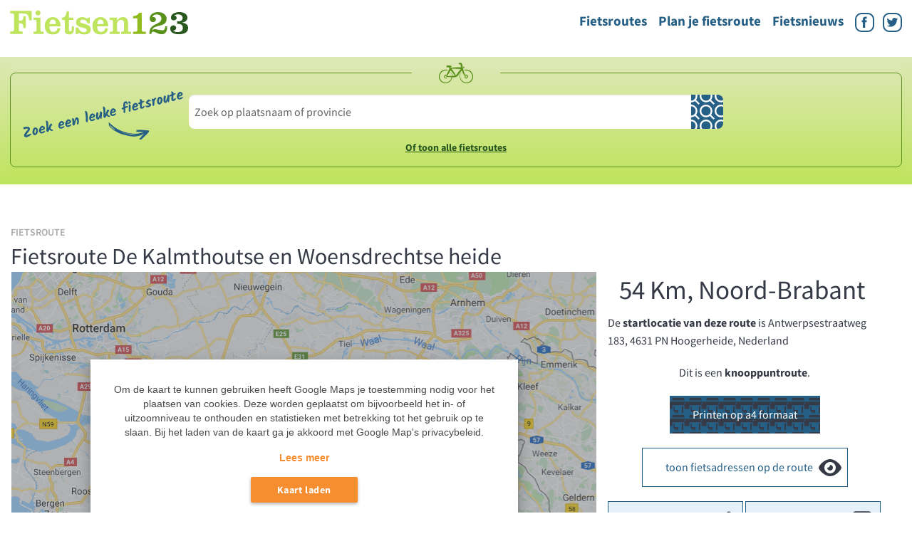

--- FILE ---
content_type: text/html; charset=UTF-8
request_url: https://www.fietsen123.nl/fietsroutes/nederland/noord-brabant/hoogerheide/de-kalmthoutse-en-woensdrechtse-heide
body_size: 11798
content:
    <!doctype html>
<html class="no-js" lang="nl-NL">
    <head>

        
<!--
Universal Analytics instellingen in de production
customization sectie: routes_by_full_uri
teller id:            fietsroutes-nederland-noord-brabant-hoogerheide-de-kalmthoutse-en-woensdrechtse-heide
tracking id:          
entrytype:            routes
entry:                7315
adslots name:         default
addslot 1:            div-gpt-ad-750878989311579035-1
addslot 2:            div-gpt-ad-750878989311579035-2
addslot 3:            div-gpt-ad-750878989311579035-3
addslot 4:            div-gpt-ad-750878989311579035-4
addslot 5:            div-gpt-ad-750878989311579035-5

googletag.pubads().setTargeting('Sectie',['routes_by_full_uri']).setTargeting('articleID',['routes/7315']);

-->


<script type='didomi/javascript' data-purposes="cookies,measure_content_performance">
        (function(i,s,o,g,r,a,m){i['GoogleAnalyticsObject']=r;i[r]=i[r]||function(){(i[r].q=i[r].q||[]).push(arguments)},i[r].l=1*new Date();a=s.createElement(o),m=s.getElementsByTagName(o)[0];a.async=1;a.src=g;m.parentNode.insertBefore(a,m)})(window,document,'script','//www.google-analytics.com/analytics.js','ga');

        ga('create', 'UA-3644707-6', 'auto');
        ga('require', 'linker');
        ga('linker:autoLink', ['fietsen123.nl', 'fietsen123.be']);
        ga('set', 'anonymizeIp', true);
        ga('send', 'pageview');
   </script><script type='text/javascript'>
    function recordOutboundLink(link, category, action) {
        if (typeof ga !== "undefined") {
            ga("send", "event", "outbound", "click", link.href);
        } else {
            console.warn("Google Analytics is not loaded. Unable to record the outbound link event.");
        }
    }
</script><script type='didomi/javascript' data-purposes="cookies,measure_content_performance">
        window.google_analytics_uacct = "UA-3644707-6";
    </script><!-- Start: GPT Async --><script type='text/javascript'>
    var gptadslots=[];
    var googletag = googletag || {};
    googletag.cmd = googletag.cmd || [];
    (function(){ var gads = document.createElement('script');
        gads.async = true; gads.type = 'text/javascript';
        var useSSL = 'https:' == document.location.protocol;
        gads.src = (useSSL ? 'https:' : 'http:') + '//www.googletagservices.com/tag/js/gpt.js';
        var node = document.getElementsByTagName('script')[0];
        node.parentNode.insertBefore(gads, node);
    })();
</script><script type="text/javascript">
  var gptadslots=[];
    googletag.cmd.push(function() {

      var mapping1 = document.documentElement.clientWidth < 600 || screen.width < 600 ?
        googletag.sizeMapping().addSize([0, 0], [[320, 50], [320, 100]]).
          // Fits browsers of any size smaller than 600 x 200
          build() :
          googletag.sizeMapping().
          addSize([1000, 200], [[970, 250], [728, 90]]).
          addSize([768, 200], [728, 90]).
          addSize([600, 200], [468, 60]).
          build();

      var mapping2 = document.documentElement.clientWidth < 600 || screen.width < 600 ?
        googletag.sizeMapping().addSize([0, 0], []).
          // Fits browsers of any size smaller than 600 x 200
          build() :
          googletag.sizeMapping().
          addSize([1000, 200], [[300, 600], [300, 250]]).
          addSize([768, 200], [[300, 600], [300, 250]]).
          addSize([600, 200], []).
          build();

      var mapping3 = document.documentElement.clientWidth < 600 || screen.width < 600 ?
        googletag.sizeMapping().addSize([0, 0], [[300, 250], [320, 240]]).
          // Fits browsers of any size smaller than 600 x 200
          build() :
          googletag.sizeMapping().
          addSize([1000, 200], []).
          addSize([768, 200], []).
          addSize([600, 200], [[320, 240], [300, 250]]).
          build();

      var mapping4 = document.documentElement.clientWidth < 600 || screen.width < 600 ?
        googletag.sizeMapping().addSize([0, 0], [[300, 250], [320, 240]]).
          // Fits browsers of any size smaller than 600 x 200
          build() :
          googletag.sizeMapping().
          addSize([1000, 200], []).
          addSize([768, 200], []).
          addSize([600, 200], [[320, 240], [300, 250]]).
          build();

      var mapping5 = document.documentElement.clientWidth < 600 || screen.width < 600 ?
        googletag.sizeMapping().addSize([0, 0], []).
          // Fits browsers of any size smaller than 600 x 200
          build() :
          googletag.sizeMapping().
          addSize([1000, 200], [1,1]).
          addSize([768, 200], [1,1]).
          addSize([600, 200], []).
          build();

      //Adslot 1 declaration
      gptadslots[1]= googletag.defineSlot('/79802621/Fietsen123/routes_by_full_uri', [[320,50],[320,100],[468,60],[728,90],[970,250]], 'div-gpt-ad-750878989311579035-1').defineSizeMapping(mapping1).addService(googletag.pubads());

      //Adslot 2 declaration
      gptadslots[2]= googletag.defineSlot('/79802621/Fietsen123/routes_by_full_uri', [[300,250],[300,600]], 'div-gpt-ad-750878989311579035-2').defineSizeMapping(mapping2).addService(googletag.pubads());

      //Adslot 3 declaration
      gptadslots[3]= googletag.defineSlot('/79802621/Fietsen123/routes_by_full_uri', [[320,240],[300,250]], 'div-gpt-ad-750878989311579035-3').defineSizeMapping(mapping3).addService(googletag.pubads());

      //Adslot 4 declaration
      gptadslots[4]= googletag.defineSlot('/79802621/Fietsen123/routes_by_full_uri', [[320,240],[300,250]], 'div-gpt-ad-750878989311579035-4').defineSizeMapping(mapping4).addService(googletag.pubads());

      //Adslot 5 declaration
      gptadslots[5]= googletag.defineSlot('/79802621/Fietsen123/routes_by_full_uri', [[1,1]], 'div-gpt-ad-750878989311579035-5').defineSizeMapping(mapping5).addService(googletag.pubads());

      googletag.pubads().enableSingleRequest();
      googletag.pubads().setTargeting('Sectie',['routes_by_full_uri']).setTargeting('articleID',['routes/7315']);
      googletag.pubads().enableAsyncRendering();
      googletag.pubads().collapseEmptyDivs();
      googletag.pubads().disableInitialLoad();
      googletag.pubads().enableLazyLoad({
        fetchMarginPercent: 100,
        renderMarginPercent: 25,
        mobileScaling: 1.0
      });
      googletag.enableServices();

    });
</script><!-- End: GPT -->
        <script type="text/javascript">
            window.didomiConfig = {cookies: {group: {enabled: true, customDomain: 'myprivacy.roularta.be'}}};window.didomiEventListeners = window.didomiEventListeners || [];window.gdprAppliesGlobally=true;(function(){function n(){if(!window.frames.__cmpLocator){if(document.body&&document.body.firstChild){var e=document.body;var t=document.createElement("iframe");t.style.display="none";t.name="__cmpLocator";t.title="cmpLocator";e.insertBefore(t,e.firstChild)}else{setTimeout(n,5)}}}function e(e,t,n){if(typeof n!=="function"){return}if(!window.__cmpBuffer){window.__cmpBuffer=[]}if(e==="ping"){n({gdprAppliesGlobally:window.gdprAppliesGlobally,cmpLoaded:false},true)}else{window.__cmpBuffer.push({command:e,parameter:t,callback:n})}}e.stub=true;function t(r){if(!window.__cmp||window.__cmp.stub!==true){return}if(!r.data){return}var a=typeof r.data==="string";var e;try{e=a?JSON.parse(r.data):r.data}catch(t){return}if(e.__cmpCall){var o=e.__cmpCall;window.__cmp(o.command,o.parameter,function(e,t){var n={__cmpReturn:{returnValue:e,success:t,callId:o.callId}};r.source.postMessage(a?JSON.stringify(n):n,"*")})}}if(typeof window.__cmp!=="function"){window.__cmp=e;if(window.addEventListener){window.addEventListener("message",t,false)}else{window.attachEvent("onmessage",t)}}n()})();(function(e){var t=document.createElement("script");t.id="spcloader";t.type="text/javascript";t.async=true;t.src="https://sdk.privacy-center.org/"+e+"/loader.js?target="+document.location.hostname;t.charset="utf-8";var n=document.getElementsByTagName("script")[0];n.parentNode.insertBefore(t,n)})("0c7f196f-0b85-4850-bfd5-f5512ebf3f5d");window.addEventListener("hashchange", function(e){if (e.newURL) {checkCookieHash(); }; }, false);window.didomiOnReady = window.didomiOnReady || [];window.didomiOnReady.push(function () { checkCookieHash(); }); function checkCookieHash() {var hash = window.location.hash.substring(1);if ("cookies" == hash) {Didomi.preferences.show(); history.pushState(null, null, "#");}}
        </script>
        <script>
            var googletag = googletag || {};
            googletag.cmd = googletag.cmd || [];
            googletag.slots = googletag.slots || {};
        </script>
        <meta charset="utf-8" />
        <meta name="viewport" content="width=device-width, initial-scale=1.0" />
        <title>Fietsroute De Kalmthoutse en Woensdrechtse heide | Fietsen123</title>
        
    
    <meta name="description" content="Historie en natuur wisselen elkaar af tijdens deze grensoverschrijdende fietsroute rondom de Kalmthoutse en Woensdrechtse heide.

Knooppunt 84: Kasteel R…"/>
<meta property="og:locale" content="nl-NL" />
<meta property="og:type" content="article" />
<meta property="og:title" content="De Kalmthoutse en Woensdrechtse heide | Fietsen123" />
    <meta property="og:description" content="Historie en natuur wisselen elkaar af tijdens deze grensoverschrijdende fietsroute rondom de Kalmthoutse en Woensdrechtse heide.

Knooppunt 84: Kasteel R…" />
<meta property="og:url" content="https://www.fietsen123.nl/fietsroutes/nederland/noord-brabant/hoogerheide/de-kalmthoutse-en-woensdrechtse-heide" />
<meta property="og:site_name" content="Fietsen123" />
    <meta property="og:image" content="https://www.fietsen123.nl/files/2022-12/gettyimages-724345755site.jpg" />
<meta property="og:author" content="Maartje" />
<meta name="robots" content="index, follow" />
<meta property="article:published_time" content="2022-12-23 09:54:34" />
<meta property="article:section" content="Fietsroutes" />
<meta property="article:subsection_1" content="" />
<meta property="article:subsection_2" content="" />
<meta property="article:contentguid" content="7315"/>
<meta property="article:tag" content="." />
<meta property="premium" content="" />
<!-- This site is being optimized with the Bob Bolt SEO Premium Extension™ v0.3.0 Platinum Edition Pro. -->
        <link rel="stylesheet" href="/extensions/vendor/bolt/rateit/css/rateit.css" media="screen">
        <link rel="stylesheet" href="/theme/fietsen123/css/app.css?v=20200117" />	        
        <link rel="shortcut icon" href="/theme/fietsen123/favicon.ico">

        <link rel="alternate" type="application/rss+xml" title="Fietsen.123.nl Feed" href="https://www.fietsen123.nl/rss/feed.xml" />

            <script src="/theme/fietsen123/js/cookieConsent.js"></script>

        <script>

            window.dataLayer = window.dataLayer || [];

            function gtag(){dataLayer.push(arguments);}

            gtag('js', new Date());

            gtag('config', 'G-8NKN1QDZZH');

        </script>
        <script src=https://target.digitalaudience.io/bakery/scripts/da.js></script>

        <!-- Start blueconic production -->
        <link rel="preconnect" href="//k342.fietsen123.nl/script.js" crossorigin>
        <script type="text/javascript">
            (function () { var bcScript = document.createElement('script'); bcScript.async = true; bcScript.src = 'https://k342.fietsen123.nl/script.js'; (document.getElementsByTagName('head')[0] || document.getElementsByTagName('body')[0]).appendChild(bcScript);})();
        </script>
        <!-- End blueconic production -->

                
        <!-- Facebook Pixel Code -->
<!-- End Facebook Pixel Code -->
    	<link rel="sitemap" type="application/xml" title="Sitemap" href="https://www.fietsen123.nl/sitemap.xml">
    	<meta name="generator" content="Bolt">
    	<link rel="canonical" href="https://www.fietsen123.nl/fietsroutes/nederland/noord-brabant/hoogerheide/de-kalmthoutse-en-woensdrechtse-heide">
    </head>
    <body >
        

        <script type="text/javascript">
        function doScorecardResearch() {
            // <![CDATA[
            function udm_(e) {
                var t = "comScore=", n = document, r = n.cookie, i = "", s = "indexOf", o = "substring", u = "length",
                    a = 2048, f, l = "&ns_", c = "&", h, p, d, v, m = window, g = m.encodeURIComponent || escape;
                if (r[s](t) + 1) for (d = 0, p = r.split(";"), v = p[u]; d < v; d++) h = p[d][s](t), h + 1 && (i = c + unescape(p[d][o](h + t[u])));
                e += l + "_t=" + +(new Date) + l + "c=" + (n.characterSet || n.defaultCharset || "") + "&c8=" + g(n.title) + i + "&c7=" + g(n.URL) + "&c9=" + g(n.referrer), e[u] > a && e[s](c) > 0 && (f = e[o](0, a - 8).lastIndexOf(c), e = (e[o](0, f) + l + "cut=" + g(e[o](f + 1)))[o](0, a)), n.images ? (h = new Image, m.ns_p || (ns_p = h), h.src = e) : n.write("<", "p", "><", 'img src="', e, '" height="1" width="1" alt="*"', "><", "/p", ">")
            };
            udm_('http' + (document.location.href.charAt(4) == 's' ? 's://sb' : '://b') + '.scorecardresearch.com/b?c1=2&c2=11547757&ns_site=total&nb_01=spn&nb_02=mediaplus&nb_11=web&nb_12=fietsen123.nl&nb_25=Fietsen123&nb_27=16&nb_28=Article&nb_29=general&nmo_02=0&cs_fpid=91f2621fe469a6b5490e354483');
            // ]]>
        }
    </script>
        <!-- End comScore Inline Tag -->

    
    <header>
        <a class="logo-header" href="/">
            <img src="/theme/fietsen123/img/F123-logo.svg" alt="Logo Fietsen123" />
        </a>
        <nav>
            <ul class="navbar-items">
                
    
<li class="index-1 first navbar-link">
                <a href="/fietsroutes"  class=''>Fietsroutes</a>
</li>


    
<li class="index-2 navbar-link">
                <a href="/pagina/knooppunten-fietsrouteplanner"  class=''>Plan je fietsroute</a>
</li>


    
<li class="index-3 last navbar-link">
                <a href="/fietsnieuws"  class=''>Fietsnieuws</a>
</li>




                <li class="navbar-link">
                    <a class="fb" href="https://www.facebook.com/fietsen123">
                        <img src="/theme/fietsen123/img/icoon-facebook.svg" alt="Facebook" />
                    </a>
                    <a class="twitter" href="https://twitter.com/Fietsen123">
                        <img src="/theme/fietsen123/img/icoon-twitter.svg" alt="Twitter" />
                    </a>
                </li>
            </ul>
        </nav>
        <div class="menu-toggle">
            <img src="/theme/fietsen123/img/menu.svg" alt="Menu">
        </div>
    </header>
    
    <main>
    <section class="search-route-header">
        <div class="home-zoek-fietsroute">
    <h1>Zoek een leuke fietsroute</h1>
    <form action="/fietsroutes" method="GET">
        <fieldset>
            <legend><img src="/theme/fietsen123/img/fietsje.svg" /></legend>
            <div class="wrap">
                <input type="search" name="query" placeholder="Zoek op plaatsnaam of provincie"  />
                <input type="submit" value="" aria-label="Zoeken" />
            </div>
            <a href="/fietsroutes">Of toon alle fietsroutes</a>
        </fieldset>
    </form>
</div>
    </section>

    <section class="fietsroutes">
        <div class="horizontal-ad">
        	<!-- Beginning Async AdSlot 1 for Ad unit Fietsen123 > default ### size: [[320,50],[320,100],[468,60],[728,90],[970,250]] -->
	<!-- Adslot's refresh function: googletag.pubads().refresh([gptadslots[1]]) -->
	<div id='div-gpt-ad-750878989311579035-1'>
		<script type='text/javascript'>
			googletag.cmd.push(function() { googletag.display('div-gpt-ad-750878989311579035-1'); });
		</script>
	</div>
	<!-- End AdSlot 1 -->

</div>

        <div class="wrapper">
            <div class="content">
                <div class="article">

                    <p class="type">
                        Fietsroute

                                            </p>
                    <h1>Fietsroute De Kalmthoutse en Woensdrechtse heide</h1>
                </div>
                <style>
    .initially-hidden {
        display: none;
    }
    .map_placeholder {
        background-image: url('/theme/fietsen123/img/maps/noord-brabant.png');
        background-repeat: no-repeat;
        background-position: top left;
        margin: 0 1em;
        height: 500px;
        clear: both;
        text-align: center;
        display: flex;
        justify-content: center;
        align-items: center;
    }
    .map_placeholder button {
        width: 150px;
        /*min-width: 250px;*/
        /*max-width: 320px;*/
        text-align: center;
        background-image: none;
        z-index: 100;
        -webkit-box-shadow: 1px 1px 10px 0px rgba(50, 50, 50, 0.5);
        -moz-box-shadow: 1px 1px 10px 0px rgba(50, 50, 50, 0.5);
        box-shadow: 1px 1px 10px 0px rgba(50, 50, 50, 0.5);
    }
</style>


<div data-consent-tag="9f2c3cc7-4b05-4e59-87dd-6efc09eb8627" class="map_placeholder">
    <div class="consent-wrapper">
        <p class="consent-content">
            Om de kaart te kunnen gebruiken heeft Google Maps je toestemming nodig voor het plaatsen van cookies. Deze worden geplaatst om bijvoorbeeld het in- of uitzoomniveau te onthouden en statistieken met betrekking tot het gebruik op te slaan. Bij het laden van de kaart ga je akkoord met Google Map's privacybeleid.
        </p>
        <a href="https://policies.google.com/privacy" class="learn-more">Lees meer</a>
        <br>
        <button class="button-primary" onClick="googleMapsOnDemandConsent()" data-target="map_7315">Kaart laden</button>
    </div>
</div>

<script type="application/javascript">
    var show_map_container = document.querySelector('.map_placeholder');
    var show_map_button = document.querySelector('.map_placeholder .button-primary');
    var show_map_target = show_map_button.getAttribute('data-target');

    show_map_button.addEventListener('click', function () {
        if(true){

            window.didomiOnReady.push(function (Didomi) {
                // Call other functions on the SDK
                console.log('Didomi', Didomi.getUserStatus());
            });
            var map_target_block = document.querySelector('#' + show_map_target);
            map_target_block.style.display = '';
            map_target_block.classList.remove('initially-hidden');
            show_map_container.style.display = 'none';
            // load the google api
            loadGoogleMapsApi();
            // load the map after a small timeout
            window.setTimeout(loadMap(), 6000);
            addMapIframe(true);
            return false;
        }
    });


</script>
                <div id="map_7315" class="initially-hidden map">
                    <figure>
                                                                                                                                <div class="dynamic-map
                        has-waypoints                                                "
                                                                                data-usefbapi="true"
                            data-waypoints='[{"lat":51.456217,"lon":4.3115146,"type": "startpoint","demis_id": "startpoint"},{"lat":51.44506886670374,"lon":4.295697793271842,"number":32,"label":"knooppunt 32","type":"knooppunt","demis_id":"4247697"},{"lat":51.42970220769304,"lon":4.297511978764788,"number":21,"label":"knooppunt 21","type":"knooppunt","demis_id":"4247982"},{"lat":51.426186921213926,"lon":4.282030997549671,"number":39,"label":"knooppunt 39","type":"knooppunt","demis_id":"4247696"},{"lat":51.39342397263152,"lon":4.302039891615577,"number":40,"label":"knooppunt 40","type":"knooppunt","demis_id":"4246363"},{"lat":51.39334090670184,"lon":4.314584212596967,"number":33,"label":"knooppunt 33","type":"knooppunt","demis_id":"4247691"},{"lat":51.39428704393004,"lon":4.32206003931669,"number":51,"label":"knooppunt 51","type":"knooppunt","demis_id":"22068333"},{"lat":51.384345156628314,"lon":4.34039173255668,"number":24,"label":"knooppunt 24","type":"knooppunt","demis_id":"4247754"},{"lat":51.375280841359896,"lon":4.335216977566444,"number":60,"label":"knooppunt 60","type":"knooppunt","demis_id":"22518758"},{"lat":51.36649384294107,"lon":4.322761993973402,"number":19,"label":"knooppunt 19","type":"knooppunt","demis_id":"4247687"},{"lat":51.36636477945301,"lon":4.312770771948112,"number":97,"label":"knooppunt 97","type":"knooppunt","demis_id":"19596252"},{"lat":51.351359765043135,"lon":4.303274988270409,"number":94,"label":"knooppunt 94","type":"knooppunt","demis_id":"19596254"},{"lat":51.35779537507045,"lon":4.3347455194812605,"number":18,"label":"knooppunt 18","type":"knooppunt","demis_id":"19596249"},{"lat":51.350469073534775,"lon":4.364202323353324,"number":17,"label":"knooppunt 17","type":"knooppunt","demis_id":"19596250"},{"lat":51.354796536744864,"lon":4.3868075626642264,"number":84,"label":"knooppunt 84","type":"knooppunt","demis_id":"4247788"},{"lat":51.36953023964214,"lon":4.399050687126507,"number":83,"label":"knooppunt 83","type":"knooppunt","demis_id":"4247785"},{"lat":51.38869995896135,"lon":4.363515475686213,"number":56,"label":"knooppunt 56","type":"knooppunt","demis_id":"4247753"},{"lat":51.40903107051701,"lon":4.349671218746608,"number":38,"label":"knooppunt 38","type":"knooppunt","demis_id":"4247752"},{"lat":51.42247850593754,"lon":4.323199542597937,"number":22,"label":"knooppunt 22","type":"knooppunt","demis_id":"22294727"},{"lat":51.42336200561395,"lon":4.335713987681494,"number":35,"label":"knooppunt 35","type":"knooppunt","demis_id":"4247695"},{"lat":51.47016692279201,"lon":4.331025071742392,"number":31,"label":"knooppunt 31","type":"knooppunt","demis_id":"4247749"},{"lat":51.468227833540716,"lon":4.299110558763469,"number":78,"label":"knooppunt 78","type":"knooppunt","demis_id":"4247748"},{"lat":51.44506886670374,"lon":4.295697793271842,"number":32,"label":"knooppunt 32","type":"knooppunt","demis_id":"4247697"}]'
                                                    data-center="[51.456217, 4.3115146]"
                        >
                            <img src="/theme/fietsen123/img/maps/noord-brabant.png" alt="Kaart bij ">
                        </div>
                                                <a class="legenda" style="display: none" id="show_addresses">Toon fietsadressen op de route</a>
                                        </figure>
                </div>
                <div class="route-summary">
                    <p>
                                                54 Km (±                 3:36
) | Noord-Brabant  | <b>Het weer op de route</b>
                                                                        


<span data-tooltip aria-haspopup="true" data-options="disable_for_touch:true" class="has-tip" title="">
    <img src="/theme/fietsen123/img/climacons/animated/unknown.svg" width="60px" alt="weather.icon"/>
</span>
<span data-tooltip aria-haspopup="true" data-options="disable_for_touch:true" class="has-tip"
    title="0 °C, voelt als 0 °C"
>
    0
        <strong class="degrees-celsius">°C</strong>
    </span>
<span data-tooltip aria-haspopup="true" data-options="disable_for_touch:true" class="has-tip"
         title="Wind: N, 0.0 m/s"
>0<small>bft</small>
    <img style="transform: rotate(-90deg)"
         src="/theme/fietsen123/img/climacons/compass-east-black.svg"
         width="25px" />
</span>
                    </p>
                </div>
            </div>
            <aside class="route-meta">
                <h2>
                                    54 Km,
                                Noord-Brabant&nbsp;
                </h2>
                                <p class="route-address">De <b>startlocatie van deze route</b> is Antwerpsestraatweg 183, 4631 PN Hoogerheide, Nederland</p>
                                                    <p>Dit is een <b>knooppuntroute</b>.</p>
                                        <a class="button printen js-trigger-print" onclick="window.print()" rel="nofollow">Printen op a4 formaat</a>
                                <a class="button ghost show click-remote" data-click-remote-target="#show_addresses">toon fietsadressen op de route</a>
                                <div class="buttongroup">
                    <a class="button ghost twitter" href="https://twitter.com/share" target="_blank" rel="nofollow" title="Deel Fietsroute De Kalmthoutse en Woensdrechtse heide op twitter">Delen</a>
                    <a class="button ghost facebook" href="http://www.facebook.com/share.php?u=https://www.fietsen123.nl/fietsroutes/nederland/noord-brabant/hoogerheide/de-kalmthoutse-en-woensdrechtse-heide" target="_blank" rel="nofollow" title="Deel Fietsroute De Kalmthoutse en Woensdrechtse heide op facebook">Delen</a>
                </div>
                <div class="button ghost route-rating">Dit is een leuke route <!-- rateit template in theme -->
    <input
    type="range"
    min="0" max="5"
    value="0"
    step="0.50"
    id="boltrateit-7315"/>
<div
    class="rateit bigstars"
    data-bolt-record-id="7315"
    data-rateit-backingfld="#boltrateit-7315"
    data-rateit-starwidth="32"
    data-rateit-starheight="32"
    data-rateit-resetable="false"
        data-bolt-contenttype="fietsroutes"
        data-rateit-ispreset="true"
        data-bolt-rateit-value="3.25">
</div>
<div
    class=""
    id="rateit_response-7315"
    hidden >
</div>
</div>

            </aside>
            <div class="content">
                <div class="article">
                    <div class="banner">
    			<!-- Beginning Async AdSlot 3 for Ad unit Fietsen123 > default  ### size: [[320,240],[300,250]] -->
		<!-- Adslot's refresh function: googletag.pubads().refresh([gptadslots[3]]) -->
		<div id='div-gpt-ad-750878989311579035-3'>
			<script type='text/javascript'>
				googletag.cmd.push(function() { googletag.display('div-gpt-ad-750878989311579035-3'); });
			</script>
		</div>
		<!-- End AdSlot 3 -->
	
</div>
                    <p><strong>Historie en natuur wisselen elkaar af tijdens deze grensoverschrijdende fietsroute rondom de Kalmthoutse en Woensdrechtse heide.</strong></p>

<h3>Knooppunt 84: Kasteel Ravenhof</h3>

<p>Kasteel Ravenhof ligt op Belgisch grondgebied, ten westen van Putte-Stabroek. Vermoedelijk stond er in de dertiende of veertiende eeuw al een klein kasteel. Het gebouw dat je nu terugziet werd in twee fases gebouwd. De hoofdbouw in neo-Lodewijk XV-stijl komt uit 1810. Uit deze periode dateert ook de naam Ravenhof. Tussen 1911 en 1920 werden de twee zijvleugels aangebouwd door de toenmalige eigenaar, Charles Moretus Plantin. Hij was tot 1960 burgemeester van Stabroek. In 1979 kwam het kasteel in handen van de gemeente Stabroek. In het omgebouwde koets­huis zit een leuk restaurant met prachtig terras. Het park van 25 hectare is open voor publiek.</p>

<h3>Tussen knooppunt 83 en knooppunt 38: Kalmthoutse heide</h3>

<p>Dit diverse en dynamische natuurgebied ligt aan weerszijden van de Belgisch-Nederlandse grens. Hier wisselen weidse, ongerepte landschappen van heide, duinen, vennen, weilanden, bossen en polder elkaar af. Door de gevarieerde landschappen komen er veel verschillende soorten vogels, reptielen, insecten en amfibieën voor.</p>

<h3>Vlak voor Knooppunt 56: Oorlogsmuseum Ossendrecht </h3>

<p>Het Oorlogsmuseum Ossendrecht is een privémuseum. Het werd opgericht door Jan de Jonge. Hij verzamelt al zijn hele leven souvenirs uit de Tweede Wereldoorlog. Het verzamelen begon in en om het huis in Zeeland, maar ook bij zijn grootouders in Brabant. Je kunt hier een rondleiding op afspraak volgen. Wil je meer weten over de strijd die in de omgeving van het museum woedde en de Slag van Antwerpen? Dan kun je ook kiezen voor de ‘Battle Tour’.</p>

<h3>Tussen knooppunt 35 en knooppunt 31: Woensdrechtse heide</h3>

<p>De Woensdrechtse Heide is een natuurgebied van 69 hectare. Het is een militair oefenterrein en in eigendom van Defensie. Dit gebied bestaat uit heide, stuifzand en naaldbos. In het bos stond lange tijd een Shermatank, die betrokken was bij gevechten om de Kreekrakdam (1944). De tank bleef er tot 1976, werd gerestaureerd en staat sinds 1978 bij het Bevrijdingsmonument in Woensdrecht.</p>
                    
                    <figure>
                        <img src="/thumbs/820x600c/2022-12/gettyimages-724345755site.jpg" data-layzr="/thumbs/820x600c/2022-12/gettyimages-724345755site.jpg" alt="" />
                        <figcaption>Getty Images</figcaption>
                    </figure>
                    <div class="buttongroup">
                        <a class="button ghost twitter" href="https://twitter.com/share" target="_blank" rel="nofollow" title="Deel Fietsroute De Kalmthoutse en Woensdrechtse heide op twitter">Delen</a>
                        <a class="button ghost facebook" href="http://www.facebook.com/share.php?u=https://www.fietsen123.nl/fietsroutes/nederland/noord-brabant/hoogerheide/de-kalmthoutse-en-woensdrechtse-heide" target="_blank" rel="nofollow" title="Deel Fietsroute De Kalmthoutse en Woensdrechtse heide op facebook">Delen</a>
                    </div>
                </div>
                <div class="route-points">
                    <hr />
                    <h3>Knooppuntroute</h3>
                                                                    <ul class="knooppunten-fbapi">
                                                            <li title="Knooppunt 32">32</li>
                                                            <li title="Knooppunt 21">21</li>
                                                            <li title="Knooppunt 39">39</li>
                                                            <li title="Knooppunt 40">40</li>
                                                            <li title="Knooppunt 33">33</li>
                                                            <li title="Knooppunt 51">51</li>
                                                            <li title="Knooppunt 24">24</li>
                                                            <li title="Knooppunt 60">60</li>
                                                            <li title="Knooppunt 19">19</li>
                                                            <li title="Knooppunt 97">97</li>
                                                            <li title="Knooppunt 94">94</li>
                                                            <li title="Knooppunt 18">18</li>
                                                            <li title="Knooppunt 17">17</li>
                                                            <li title="Knooppunt 84">84</li>
                                                            <li title="Knooppunt 83">83</li>
                                                            <li title="Knooppunt 56">56</li>
                                                            <li title="Knooppunt 38">38</li>
                                                            <li title="Knooppunt 22">22</li>
                                                            <li title="Knooppunt 35">35</li>
                                                            <li title="Knooppunt 31">31</li>
                                                            <li title="Knooppunt 78">78</li>
                                                            <li title="Knooppunt 32">32</li>
                                                    </ul>
                                        <div class="print">
                                                <a class="button printen js-trigger-print" onclick="window.print()">Printen op a4 formaat</a>
                    </div>
                    <div class="message">
                        <a class="button ghost error" href="mailto:fietsen@roularta.nl?subject=Fietsroute correctie&body=Deze route bevat een fout: https://www.fietsen123.nl/fietsroutes/nederland/noord-brabant/hoogerheide/de-kalmthoutse-en-woensdrechtse-heide">Klopt deze route niet? Meld het hier</a>
                    </div>
                    <hr />
                </div>

                <div id="bc-below-article"></div>

                                <div class="article">
                    <div class="route-disclaimer" style="border: 2px solid #ddd; padding: 0.5rem 1%; margin: 0 2%; background: #eee;">
                                            <div class="block">
            <h4>Disclaimer</h4>
                        <p>Voor alle vragen over deze fietsroute, kunt u contact opnemen met <a href="mailto:fietsen@roularta.nl" target="_blank">de redactie van Fietsen123</a>.</p>

<p>Fietsen123 maakt gebruik van de routeplanner van de Fietsersbond en is niet verantwoordelijk voor tussentijdse wijzigingen in het Nederlandse fietsknooppuntennetwerk.<br />
Meldingen over ontbrekende of beschadigde fietsknooppuntborden kunt u kwijt op de website <a href="http://meldpuntroutes.nl/">meldpuntroutes.nl</a>.<br />
Kloppen de nummers van de knooppunten niet? Dan kunt u dat melden bij de <a href="https://routeplanner.fietsersbond.nl/pagina/fout-melden">Fietsersbond</a>.<br />
Meer informatie over het beheer en het onderhoud van de Nederlandse fietsknooppunten vindt u in dit artikel: <a href="/fietsnieuws/fietsen-met-knooppunten-soms-gaat-het-mis">Fietsen met knooppunten: soms gaat het mis</a>.</p>

<p>Wij wensen u veel fietsplezier!</p>
        </div>
                                        </div>
                </div>

                        <!-- record adsensedisable: [0] -->
        <div class="google-ads">
	<!-- Fietsen123_responsive_leaderboard -->
	<ins class="adsbygoogle Fietsen123_responsive_leaderboard "
	     style="display:inline-block"
	     data-ad-client="ca-pub-2392725235466334"
	     data-ad-slot="4255729500"></ins>
</div>


                <div class="article-overview">
                    <h2>Andere routes in de buurt van <b>Hoogerheide</b></h2>
                                            <div class="article-preview">
        <a href="/fietsroutes/nederland/noord-brabant/bergen-op-zoom/een-deltadam-in-noord-brabant">
        <div class="image">
            <div class="type">
                <p>
                    knooppunten                 </p>
            </div>
                        <div class="meta">
                <p>34 Km</p>
            </div>
            
                            <img src="/thumbs/590x390c/2025-04/nb-markiezaatsmeer-dscf6765.jpg" alt="Beeld bij Een Deltadam in Noord-Brabant" />
                    </div>
        <div class="text">
            <h2>
                Een Deltadam in Noord-Brabant
            </h2>
            <p>
                                    Het grootste deel van de Deltawerken werd gebouwd in Zeeland en Zuid-Holland, maar ook in Noord-Brabant werd een dam aangelegd. Dit was de Markiezaatskade, een dam…
                            </p>
                            <p><b>Startplaats:</b> Bergen op Zoom, Noord-Brabant
                     | <b>knooppuntroute</b>                    </p>
                    </div>
        </a>
    </div>
    
        
        
    <div class="article-preview">
        <a href="/fietsroutes/nederland/noord-brabant/oisterwijk/bevroren-bossen-en-vennen">
        <div class="image">
            <div class="type">
                <p>
                    knooppunten                 </p>
            </div>
                        <div class="meta">
                <p>36 Km</p>
            </div>
            
                            <img src="/thumbs/590x390c/2024-12/nb-oisterwijk-bossen.jpg" alt="Beeld bij Bevroren bossen en vennen" />
                    </div>
        <div class="text">
            <h2>
                Bevroren bossen en vennen
            </h2>
            <p>
                                    Deze fietsroute gaat door het winterse Oisterwijkse bos- en vennengebied en is een traktatie voor natuurliefhebbers. De route neemt je mee door een prachtig landsc…
                            </p>
                            <p><b>Startplaats:</b> Oisterwijk, Noord-Brabant
                     | <b>knooppuntroute</b>                    </p>
                    </div>
        </a>
    </div>
    
                <div class="banner">
    			<!-- Beginning Async AdSlot 3 for Ad unit Fietsen123 > default  ### size: [[320,240],[300,250]] -->
		<!-- Adslot's refresh function: googletag.pubads().refresh([gptadslots[3]]) -->
		<div id='div-gpt-ad-750878989311579035-3'>
			<script type='text/javascript'>
				googletag.cmd.push(function() { googletag.display('div-gpt-ad-750878989311579035-3'); });
			</script>
		</div>
		<!-- End AdSlot 3 -->
	
</div>
    
        
    <div class="article-preview">
        <a href="/fietsroutes/nederland/noord-brabant/strijbeek/hitterecord-bij-gilze-rijen">
        <div class="image">
            <div class="type">
                <p>
                    knooppunten                 </p>
            </div>
                        <div class="meta">
                <p>47 Km</p>
            </div>
            
                            <img src="/thumbs/590x390c/2024-11/nb-gettyimages-1412813072.jpg" alt="Beeld bij Hitterecord bij Gilze-Rijen" />
                    </div>
        <div class="text">
            <h2>
                Hitterecord bij Gilze-Rijen
            </h2>
            <p>
                                    Wie een kaartje met KNMI weermeetstations bekijkt, ziet al snel dat daar veel vliegvelden bij zitten. Het gaat dan om meetstations die allerlei weergegevens als lu…
                            </p>
                            <p><b>Startplaats:</b> Strijbeek, Noord-Brabant
                     | <b>knooppuntroute</b>                    </p>
                    </div>
        </a>
    </div>
    
        
        
    <div class="article-preview">
        <a href="/fietsroutes/nederland/noord-brabant/sint-anthonis/sint-anthonis">
        <div class="image">
            <div class="type">
                <p>
                    knooppunten                 </p>
            </div>
                        <div class="meta">
                <p>31 Km</p>
            </div>
            
                            <img src="/thumbs/590x390c/2024-10/nb-20100724-045-sint-anthonis-beeld-sint-antonius-abt-kerk.jpg" alt="Beeld bij Sint-Anthonis" />
                    </div>
        <div class="text">
            <h2>
                Sint-Anthonis
            </h2>
            <p>
                                    Deze route begint gelijk in het dorp waar het om draait: Sint-Anthonis. Dit eeuwenoude dorp is vernoemd naar de heilige Antonius van Egypte, die bekend staat als d…
                            </p>
                            <p><b>Startplaats:</b> Sint-Anthonis, Noord-Brabant
                     | <b>knooppuntroute</b>                    </p>
                    </div>
        </a>
    </div>
    
        
        
    <div class="article-preview">
        <a href="/fietsroutes/nederland/noord-brabant/dorst/heilige-eik-van-den-hout">
        <div class="image">
            <div class="type">
                <p>
                    knooppunten                 </p>
            </div>
                        <div class="meta">
                <p>49 Km</p>
            </div>
            
                            <img src="/thumbs/590x390c/2024-09/nb-gettyimages-1282821219.jpg" alt="Beeld bij Heilige Eik van Den Hout" />
                    </div>
        <div class="text">
            <h2>
                Heilige Eik van Den Hout
            </h2>
            <p>
                                    Boomheiligdommen zijn een bekend fenomeen over de hele wereld. Het zijn bomen die worden gezien als heilige plaatsen met een connectie met goden, waar mensen kwame…
                            </p>
                            <p><b>Startplaats:</b> Dorst, Noord-Brabant
                     | <b>knooppuntroute</b>                    </p>
                    </div>
        </a>
    </div>
    
        
                        <div class="google-ads">
	<!-- Fietsen123_responsive_leaderboard -->
	<ins class="adsbygoogle Fietsen123_responsive_leaderboard "
	     style="display:inline-block"
	     data-ad-client="ca-pub-2392725235466334"
	     data-ad-slot="4255729500"></ins>
</div>

            
                </div>
            </div>
            <aside>
                <div class="banner">
    	<!-- Beginning Async AdSlot 2 for Ad unit Fietsen123 > default  ### size: [[300,250],[300,600]] -->
	<!-- Adslot's refresh function: googletag.pubads().refresh([gptadslots[2]]) -->
	<div id='div-gpt-ad-750878989311579035-2'>
		<script type='text/javascript'>
			googletag.cmd.push(function() { googletag.display('div-gpt-ad-750878989311579035-2'); });
		</script>
	</div>
	<!-- End AdSlot 2 -->

</div>
                <div id="bc-topright"></div>
                <div class="banner">
                        <!-- record adsensedisable: [0] -->
    
    <div class="google-ads">
	<!-- Fietsen123_responsive_skyscraper -->
	<ins class="adsbygoogle Fietsen123_responsive_skyscraper"
	     style="display:inline-block"
	     data-ad-client="ca-pub-2392725235466334"
	     data-ad-slot="7488397505"></ins>
</div>

</div>
                <div id="bc-lowright"></div>
            </aside>
        </div>
    </section>
</main>
    
    <footer>
        <div class="container">
            <div class="route-links">
    <h3>Overzicht fietsroutes</h3>
    <ul>
        <li><a href="/fietsroutes/nederland/Drenthe">Fietsroutes in <b>Drenthe</b></a></li>
        <li><a href="/fietsroutes/nederland/Flevoland">Fietsroutes in <b>Flevoland</b></a></li>
        <li><a href="/fietsroutes/nederland/Friesland">Fietsroutes in <b>Friesland</b></a></li>
        <li><a href="/fietsroutes/nederland/Gelderland">Fietsroutes in <b>Gelderland</b></a></li>
        <li><a href="/fietsroutes/nederland/Groningen">Fietsroutes in <b>Groningen</b></a></li>
        <li><a href="/fietsroutes/nederland/Limburg (NL)">Fietsroutes in <b>Limburg</b></a></li>
        <li><a href="/fietsroutes/nederland/Noord-Brabant">Fietsroutes in <b>Noord-Brabant</b></a></li>
        <li><a href="/fietsroutes/nederland/Noord-Holland">Fietsroutes in <b>Noord-Holland</b></a></li>
        <li><a href="/fietsroutes/nederland/Overijssel">Fietsroutes in <b>Overijssel</b></a></li>
        <li><a href="/fietsroutes/nederland/Utrecht">Fietsroutes in <b>Utrecht</b></a></li>
        <li><a href="/fietsroutes/nederland/Zeeland">Fietsroutes in <b>Zeeland</b></a></li>
        <li><a href="/fietsroutes/nederland/Zuid-Holland">Fietsroutes in <b>Zuid-Holland</b></a></li>
        <li><hr /></li>
        <li><a href="/fietsroutes/belgie">Fietsen in <b>België</b></a></li>
    </ul>
</div>
            <div class="partner-links">
                <h3>Roots</h3>
                <div class="rss-aggregator"><ul>
    <li>
        <span>
            <a href="https://www.rootsmagazine.nl/paddenstoelen/rode-spetter-in-de-sneeuw" class="rss-aggregator-title" rel="nofollow" target="_blank">
            Kelkzwam: rode spetter in de sneeuw
            </a>
        </span>
                    </li>
    <li>
        <span>
            <a href="https://www.rootsmagazine.nl/podcast/geluid-boomklever" class="rss-aggregator-title" rel="nofollow" target="_blank">
            Geluid boomklever: kleurrijke acrobaat zingt krachtig
            </a>
        </span>
                    </li>
    <li>
        <span>
            <a href="https://www.rootsmagazine.nl/natuurfotografie-2/fotograferen-in-de-sneeuw" class="rss-aggregator-title" rel="nofollow" target="_blank">
            Zo fotografeer je in de sneeuw
            </a>
        </span>
                    </li>
    <li>
        <span>
            <a href="https://www.rootsmagazine.nl/wandelen/wandelen-maastricht-landgoedzone" class="rss-aggregator-title" rel="nofollow" target="_blank">
            Wandelen Maastricht: door landgoederenzone Geul & Maas
            </a>
        </span>
                    </li>
    <li>
        <span>
            <a href="https://www.rootsmagazine.nl/natuurfotografie-2/populairste-natuurfotoseries" class="rss-aggregator-title" rel="nofollow" target="_blank">
            Dit waren de populairste natuurfoto-series van 2025
            </a>
        </span>
                    </li>
</ul></div>

            </div>
            <div class="partner-links">
                <h3>FietsActief</h3>
                <div class="rss-aggregator"><ul>
    <li>
        <span>
            <a href="https://www.fietsactief.nl/2025/12/16/door-de-po-delta-naar-de-lagune-van-venetie/" class="rss-aggregator-title" rel="nofollow" target="_blank">
            Door de Po-delta naar de lagune van Venetië: fietsen tussen waterwegen en wetlands:
            </a>
        </span>
                    </li>
    <li>
        <span>
            <a href="https://www.fietsactief.nl/2025/12/16/provence-spaanse-costa-van-sainte-maxime-naar-valencia/" class="rss-aggregator-title" rel="nofollow" target="_blank">
            Provence & Spaanse Costa: Van Sainte-Maxime naar Valencia
            </a>
        </span>
                    </li>
    <li>
        <span>
            <a href="https://www.fietsactief.nl/2025/12/15/winter-cleaning-onderhoud-hacks/" class="rss-aggregator-title" rel="nofollow" target="_blank">
            Winter-cleaning & onderhoud hacks
            </a>
        </span>
                    </li>
    <li>
        <span>
            <a href="https://www.fietsactief.nl/2025/12/15/warme-handen-tijdens-winterritten/" class="rss-aggregator-title" rel="nofollow" target="_blank">
            Warme handen tijdens winterritten: zo houd je gevoel in je vingers
            </a>
        </span>
                    </li>
    <li>
        <span>
            <a href="https://www.fietsactief.nl/2025/12/15/nietig-in-het-landschap/" class="rss-aggregator-title" rel="nofollow" target="_blank">
            Nietig in het landschap
            </a>
        </span>
                    </li>
</ul></div>

            </div>
        </div>
        <div class="subfooter">
            <div class="container">
                <p>Een website van Roularta Media Nederland</p>
                <ul>
                    
    
<li class="index-1 first">
                <a href="/ebikes"  class=''>E-bikes</a>
</li>


    
<li class="index-2">
                <a href="/categories/test"  class=''>Test overzicht</a>
</li>


    
<li class="index-3">
                <a href="/pagina/colofon" title='' class='secundair'>Colofon</a>
</li>


    
<li class="index-4">
                <a href="/pagina/contact" title='' class='secundair'>Contact</a>
</li>


    
<li class="index-5">
                <a href="https://roularta.nl/voorwaarden/privacyvoorwaarden-en-cookiebeleid"  class=''>Cookiebeleid</a>
</li>


    
<li class="index-6">
                <a href="javascript:Didomi.preferences.show()"  class='secundair'>Cookie instellingen</a>
</li>


    
<li class="index-7">
                <a href="/sitemap.xml"  class='secundair'>Sitemap</a>
</li>


    
<li class="index-8 last">
                <a href="/rss/feed.xml"  class='secundair'>RSS</a>
</li>



                </ul>
            </div>
        </div>
    </footer>

    <script type="text/javascript">
        // set global key for googlemaps
        // this is needed for dynamically loading the googlemap in leaflet-map.js later
        window.gmaps_api_key = 'AIzaSyCRQGS1Lu4V7n0OvC_Db7cfMkmCXqnntbM';
    </script>
        <script src="/theme/fietsen123/js/jquery.min.js"></script>
    <script src="/theme/fietsen123/js/foundation.min.js"></script>
    <script src="/theme/fietsen123/js/modernizr.min.js"></script>
    <script src="/theme/fietsen123/js/es6-promise.min.js"></script>
    <script>ES6Promise.polyfill();</script>
    <script src="/theme/fietsen123/js/app.min.js?v=20200117"></script>
    <script src="/theme/fietsen123/js/autocomplete.js"></script>
    <script type="text/javascript">
        var pro6pp_auth_key = "VzCxsGflnv4hZhvW";
        $(document).ready(function() {
            $(".address").applyAutocomplete();
        });
    </script>
    <script type="text/javascript">
        /**
         * Add eventhandler to responsive menu button
         *
         * This toggles the menu items on and of
         */
        function classToggle() {
            const navs = document.querySelectorAll('.navbar-items')
            navs.forEach(nav => nav.classList.toggle('navbar-toggleshow'));
        }
        document.querySelector('.menu-toggle').addEventListener('click', classToggle);
    </script>

        

    			<!-- Beginning Async AdSlot 5 for Ad unit Fietsen123 > default  ### size: [[1,1]] -->
		<!-- Adslot's refresh function: googletag.pubads().refresh([gptadslots[5]]) -->
		<div id='div-gpt-ad-750878989311579035-5'>
			<script type='text/javascript'>
				googletag.cmd.push(function() { googletag.display('div-gpt-ad-750878989311579035-5'); });
			</script>
		</div>
		<!-- End AdSlot 5 -->
	

	

    

<script>
    __da.bake({publisher:'roularta', email:'EMAIL'});
</script>


            <!-- Begin comScore Inline Tag 1.1302.13 -->

    	<script src="/extensions/vendor/bolt/rateit/js/bolt.rateit.min.js"></script>
    </body>
	
<script type="text/javascript">
    var asyncpath = "/async/RateIt";
    var tooltipvalues = "";
    var lock_after_vote = "1";
    $('.rateit').bind('over', function(e, value) {
        $(this).attr('title', tooltipvalues[value - 1]);
    });
</script>

</html>

--- FILE ---
content_type: application/javascript
request_url: https://www.fietsen123.nl/theme/fietsen123/js/cookieConsent.js
body_size: 3409
content:
// Consent javascript.
window.dataLayer = window.dataLayer || [];
window.didomiEventListeners = window.didomiEventListeners || [];

var PWT={}; //Initialize Namespace
var googletag = googletag || {};
googletag.cmd = googletag.cmd || [];
var gptRan = false;

window.didomiEventListeners.push({
    event: 'notice.clickagree',
    listener: function () {
        Didomi.setUserAgreeToAll();
        checkConsentDataWithCallback();
    }
});

window.didomiEventListeners.push({
    event: 'preferences.clickagreetoall',
    listener: function () {
        Didomi.setUserAgreeToAll();
        checkConsentDataWithCallback();
    }
});

window.didomiEventListeners.push({
    event: 'preferences.clicksavechoices',
    listener: function () {
        checkConsentDataWithCallback();
    }
});

window.didomiEventListeners.push({
    event: 'preferences.clickclose',
    listener: function () {
        checkConsentDataWithCallback();
    }
});

var loadGPT = function() {
    // Check the gptRan flag
    if (!gptRan) {
        // console.log('loadGPT', 'loadGPT')
        gptRan = true;
        var gads = document.createElement('script');
        var useSSL = 'https:' == document.location.protocol;
        gads.src = (useSSL ? 'https:' : 'http:') + '//securepubads.g.doubleclick.net/tag/js/gpt.js';
        var node = document.getElementsByTagName('script')[0];
        node.parentNode.insertBefore(gads, node);
    }
};

// If false it means that the visitor is new and didnt give an action for consent.
function checkConsentDataWithCallback() {
    window.__tcfapi("getTCData", 2, (data, success) => {
        consentDataExist = data;
        if (consentDataExist) {
            // Global vendors.
            checkAzerionConsent();
            checkPubMaticConsent();
            checkVinexConsent();
            checkMapConsent();

            // Additional Vendors
            checkDFPConsent();
            checkAdsenseConsent();
            checkFacebookConsent();
        }
    });
}

var isVinexConsented = false;
var checkVinexConsent = function () {
    // vendorId: 77
    // purposes: 1,5
    // feature ids 2;
    window.__tcfapi("getTCData", 2, (data, success) => {
        const requiredPurposes = ['measure_content_performance', 'cookies', 'market_research', 'improve_products', 'measure_ad_performance'];
        const requiredVendor = 77;
        var isVendorConsented = Didomi.getUserStatus().vendors.consent.enabled.includes(requiredVendor);
        var arePurposesConsented = requiredPurposes.every(purpose => Didomi.getUserStatus().purposes.global.enabled.includes(purpose));

        consentForVinex = data;
        if (isVendorConsented || arePurposesConsented) {
            isVinexConsented = true;
            window.dataLayer.push({
                'event': 'comScore'
            });
            if (typeof doScorecardResearch !== 'undefined') {
                doScorecardResearch();
            }
            comscoreVinexScript();
        } else {
            return false;
        }
    });
}

var checkPubMaticConsent = function () {

    // vendorId: 76
    // purposes: 1
    // legintPurpose2,3,4,5
    window.__tcfapi("getTCData", 2, (data, success) => {
        const requiredPurposes = ['select_basic_ads', 'measure_content_performance', 'create_ads_profile', 'create_content_profile', 'select_personalized_ads', 'select_personalized_content', 'cookies', 'market_research', 'measure_ad_performance', 'improve_products'];
        const requiredVendor = 76;
        var isVendorConsented = Didomi.getUserStatus().vendors.consent.enabled.includes(requiredVendor);
        var arePurposesConsented = requiredPurposes.every(purpose => Didomi.getUserStatus().purposes.global.enabled.includes(purpose));
        consentForPubMatic = data;

        // console.log('consentForPubMatic', consentForPubMatic);
        if (isVendorConsented || arePurposesConsented) {
            window.dataLayer.push({
                'event': 'PubMatic'
            });
            PWT.jsLoaded = function(){ //PubMatic pwt.js on load callback is used to load GPT
                loadGPT();
            };

            PubMaticScript();

            // Failsafe to call gpt
            setTimeout(loadGPT, 500);
        }
    }, {
        data: {
            vendorId: 76
        }
    });
}


var checkFacebookConsent = function () {
    // vendorId: 16
    // purposes: 1,5
    window.__tcfapi("getTCData", 2, (data, success) => {
        const requiredPurposes = ['socialmed-34Y6yxcM', 'cookies'];
        const requiredVendor = 'c:facebookp-zBRVkGDh';
        var isVendorConsented = Didomi.getUserStatus().vendors.consent.enabled.includes(requiredVendor);
        var arePurposesConsented = requiredPurposes.every(purpose => Didomi.getUserStatus().purposes.global.enabled.includes(purpose));
        consentForFacebook = data;

        // console.log('consentForFacebook', consentForFacebook);

        if (isVendorConsented || arePurposesConsented) {
            window.dataLayer.push({
                'event': 'facebook_consent'
            });
            facebookScript();
        }
    });
};
/*
* Essentiële cookies                                                                => essentieel-f2RZwdXp
* Informatie op een apparaat opslaan en/of openen                                   => cookies
* Een gepersonaliseerd content profiel aanmaken                                     => create_content_profile
* Gepersonaliseerde content selecteren                                              => select_personalized_content
* Content prestaties meten                                                          => measure_content_performance
* Basisadvertenties selecteren                                                      => select_basic_ads
* Een gepersonaliseerd advertentieprofiel aanmaken                                  => create_ads_profile
* Gepersonaliseerde advertenties selecteren                                         => select_personalized_ads
* Prestaties van advertenties meten                                                 => measure_ad_performance
* Marktonderzoek toepassen om inzichten in het publiek te genereren                 => market_research
* Producten ontwikkelen en verbeteren                                               => improve_products
* Social media                                                                      => socialmed-34Y6yxcM
* Precieze geolocatie gegevens gebruiken                                            => geolocation_data
* Opslag en toegang tot geolocatie-informatie voor gerichte reclamedoeleinden       => geo_ads
* Opslag en toegang tot geolocatie-informatie om marketingonderzoek uit te voeren   => geo_marketing_studies
*
*
* */
var checkMapConsent = function () {
    // vendorId: 10219
    // purposes: 1, 2, 3, 4, 5

    // var consentForAddThis;
    // window.__tcfapi('getAdditionalVendorConsents', true, function(data) {
    //     consentForGoogleMaps = (
    //         data.purposeConsents[1] &&
    //         data.purposeConsents[2] &&
    //         data.purposeConsents[3] &&
    //         data.purposeConsents[4] &&
    //         data.purposeConsents[5] &&
    //         data.vendorConsents[10219]
    //     );
    // });
// console.log('CHECK MAP CONSENT!!')
    window.__tcfapi("getTCData", 2, (data, success) => {
        const requiredPurposes = ['market_research', 'geo_marketing_studies', 'geo_ads', 'geolocation_data', 'improve_products'];
        const requiredVendor = 'c:googlemap-FV8zbZXQ';
        var isVendorConsented = Didomi.getUserStatus().vendors.consent.enabled.includes(requiredVendor);
        var arePurposesConsented = requiredPurposes.every(purpose => Didomi.getUserStatus().purposes.global.enabled.includes(purpose));
        var mapConsentWrapper = document.querySelector('.map_placeholder .consent-wrapper');
        consentForGoogleMaps = data;

        // console.log('consentForGoogleMaps', consentForGoogleMaps);
        if(isVendorConsented || arePurposesConsented) {
            // console.log('GOOGLE MAPS AUTHORIZED')
            addMapIframe(true);
        } else {
            // console.log('GOOGLE MAPS NOT AUTHORIZED')
            addMapIframe(false);
        }
    });
}

function googleMapsOnDemandConsent() {
    var mapContainer = document.querySelector('.map-container.initially-hidden');
    if(mapContainer !== null) {
        mapContainer.style.display = 'block';
    }

    var mapPlaceholder = document.querySelector('.map_placeholder');
    if(mapPlaceholder !== null) {
        mapPlaceholder.style.display = 'none';
    }
    // console.log('ON DEMAND!!')
    window.__tcfapi('getTCData', 2, (data,success) => {
        const requiredPurposes = ['market_research', 'geo_marketing_studies', 'geo_ads', 'geolocation_data', 'improve_products'];
        const requiredVendor = 'c:googlemap-FV8zbZXQ';
        consentForGoogleMaps = data;
        addMapIframe(true);
    });
}

function addMapIframe(isAdded) {
    // console.log('ADD MAP IFRAME!!')
    var mapIframe = document.querySelector('#map_iframe');

    if(isAdded) {
        // console.log('MAP IS BEING ADDED:', isAdded)
        // paragraphElement.style.visibility = 'hidden';
        if (mapIframe != null) {
            mapIframe.style.visibility = 'visible';
            mapIframe.setAttribute('src', mapIframe.getAttribute('data-src'));
        }
    } else if(document.querySelector('.bike-route-map-container p') && isAdded === false){
        // console.log('MAP IS BEING ADDED:', isAdded)
        document.querySelector('.bike-route-map-container').style.display = 'block';
        document.querySelector('#' + show_map_target).classList.add('initially-hidden');
    }
    // console.log('MAP IS BEING ADDED:', isAdded)
}

function PubMaticScript() {
    var purl = window.location.href;
    var url = '//ads.pubmatic.com/AdServer/js/pwt/158363/1551';
    var profileVersionId = '';
    if (purl.indexOf('pwtv=') > 0) {
        var regexp = /pwtv=(.*?)(&|$)/g;
        var matches = regexp.exec(purl);
        if (matches.length >= 2 && matches[1].length > 0) {
            profileVersionId = '/' + matches[1];
        }
    }
    var wtads = document.createElement('script');
    wtads.async = true;
    wtads.type = 'text/javascript';
    wtads.src = url + profileVersionId + '/pwt.js';

    var node = document.getElementsByTagName('script')[0];
    node.parentNode.insertBefore(wtads, node);
}

function facebookScript() {
    var facebookScript = document.createElement('script');
    facebookScript.async = true;
    facebookScript.src = "/theme/fietsen123/js/facebook-pixel.js";
    facebookScript.onerror = function (e) {
        // console.log('facebookScript script not loaded due to: ', e);
    };

    var node = document.getElementsByTagName('script')[0];
    node.parentNode.insertBefore(facebookScript, node);
}

function comscoreVinexScript() {
    var vinexScript = document.createElement('script');
    vinexScript.async = true;
    vinexScript.src = "//sb.scorecardresearch.com/c2/11547757/cs.js";
    vinexScript.onerror = function (e) {
        console.log('vinex script not loaded due to: ', e);
    };

    var node = document.getElementsByTagName('script')[0];
    node.parentNode.insertBefore(vinexScript, node);
}

var checkDFPConsent = function () {
    // console.log('Faktor.io CMP: checkDFPConsent');

    window.__tcfapi("getTCData", 2, (data, success) => {
        const requiredPurposes = ['select_basic_ads', 'create_ads_profile', 'create_content_profile', 'select_personalized_ads', 'select_personalized_content', 'cookies', 'market_research', 'measure_ad_performance', 'improve_products'];
        const requiredVendor = 'google';
        var isVendorConsented = Didomi.getUserStatus().vendors.consent.enabled.includes(requiredVendor);
        var arePurposesConsented = requiredPurposes.every(purpose => Didomi.getUserStatus().purposes.global.enabled.includes(purpose));
        consentForDFPAds = data;

        // console.log('consentForDFPAds', consentForDFPAds);
        if (isVendorConsented || arePurposesConsented) {
            window.dataLayer.push({
                'event': 'DFP'
            });

            googletag.cmd.push(function () {
                googletag.pubads().setRequestNonPersonalizedAds(consentForDFPAds ? 0 : 1);
                googletag.pubads().refresh();
            });
        }
    }, {
        data: {
            vendorId: 755
        }
    });
};

var checkAzerionConsent = function () {
    // Azerion Holding (global)
    // vendorId: 610

    window.__tcfapi("getTCData", 2, (data, success) => {
        const requiredPurposes = ['measure_content_performance', 'market_research', 'measure_ad_performance', 'improve_products', 'socialmed-34Y6yxcM'];
        const requiredVendor = 'c:azerionga-At8JaLUn';
        var isVendorConsented = Didomi.getUserStatus().vendors.consent.enabled.includes(requiredVendor);
        var arePurposesConsented = requiredPurposes.every(purpose => Didomi.getUserStatus().purposes.global.enabled.includes(purpose));

        consentForOrangeGames = data;

        var startGameLink = document.getElementsByClassName('start-game');
        var gameFrames = document.querySelectorAll("iframe[id^='iframe-field-spel']");

        if (isVendorConsented || arePurposesConsented) {
            if (gameFrames.length) {
                gameFrames[0].setAttribute('src', gameFrames[0].getAttribute('data-src'));
            }
            if (startGameLink.length) {
                startGameLink[0].style.display = '';
            }
        }
        else {
            if (startGameLink.length) {
                startGameLink[0].style.display = 'none';
            }
        }
    }, {
        data: {
            vendorId: 610
        }
    });
}

var checkAdsenseConsent = function () {
    window.__tcfapi("getTCData", 2, (data, success) => {

        // Adsense (CUSTOM)
        // vendorId: 2
        // purposeIds: 1,2
        const requiredPurposes = ['select_basic_ads', 'create_ads_profile', 'create_content_profile', 'select_personalized_ads', 'select_personalized_content', 'cookies', 'market_research', 'measure_ad_performance', 'improve_products'];
        const requiredVendor = 'google';
        var isVendorConsented = Didomi.getUserStatus().vendors.consent.enabled.includes(requiredVendor);
        var arePurposesConsented = requiredPurposes.every(purpose => Didomi.getUserStatus().purposes.global.enabled.includes(purpose));
        consentForAdsense = data;

        (adsbygoogle=window.adsbygoogle||[]).requestNonPersonalizedAds=(consentForAdsense ? 0 : 1);
        // console.log("Consent status for adsense vendor and it purposes is", consentForAdsense);
        if (isVendorConsented || arePurposesConsented) {
            window.dataLayer.push({
                'event': 'ADSENSE'
            });
            document.querySelectorAll('.ad').forEach(element => element.style.height = 'auto');
            document.querySelectorAll('.horizontal-ad').forEach(element => element.style.height = 'auto');
            document.querySelectorAll('.banner').forEach(element => element.style.height = 'auto');
            document.querySelectorAll('.google-ads').forEach(element => element.style.height = 'auto');
            // Load adsense script always! requestNonPersonalizedAds will set non personalized.
            AdsenseScript();
            GTMScript();
        }else{
            document.querySelectorAll('.ad').forEach(element => element.style.height = '0px');
            document.querySelectorAll('.horizontal-ad').forEach(element => element.style.height = '0px');
            document.querySelectorAll('.banner').forEach(element => element.style.height = '0px');
            document.querySelectorAll('.google-ads').forEach(element => element.style.height = '0px');
        }

    }, {
        data: {
            vendorId: 755
        }
    });
};

<!-- Global site tag (gtag.js) - Google Analytics -->
function GTMScript() {
    var GTMScript = document.createElement('script');
    GTMScript.async = true;
    GTMScript.src = "https://www.googletagmanager.com/gtag/js?id=G-8NKN1QDZZH";
    GTMScript.onerror = function (e) {
        console.log('facebookScript script not loaded due to: ', e);
    };

    var node = document.getElementsByTagName('script')[0];
    node.parentNode.insertBefore(GTMScript, node);
}

function AdsenseScript() {
    var adsenseScript1 = document.createElement('script');
    adsenseScript1.async = true;
    adsenseScript1.src = "//pagead2.googlesyndication.com/pagead/js/adsbygoogle.js";
    adsenseScript1.onerror = function (e) {
        // console.log('adsenseScript pagead2.googlesyndication.com/pagead/js/adsbygoogle.js not loaded due to: ', e);
    };

    var node1 = document.getElementsByTagName('script')[0];
    node1.parentNode.insertBefore(adsenseScript1, node1);

    var adsenseScript2 = document.createElement('script');
    adsenseScript2.async = true;
    adsenseScript2.src = "//www.google.com/adsense/search/ads.js";
    adsenseScript2.onerror = function (e) {
        // console.log('adsenseScript www.google.com/adsense/search/ads.js not loaded due to: ', e);
    };

    var node2 = document.getElementsByTagName('script')[0];
    node2.parentNode.insertBefore(adsenseScript2, node2);


}

window.onload = function(){
    // Firing the check consent data object on the event cmpReady.
    window.__tcfapi('addEventListener', 'cmpReady', function() {
        checkConsentDataWithCallback();
    });

    window.didomiEventListeners.push({
        event: 'preferences.clicksavechoices',
        listener: function () {
            checkConsentDataWithCallback();
        }
    });

    var elements = document.getElementsByClassName('adsbygoogle');
    if (elements.length) {
        for (i = 0; i < elements.length; i++) {
            (adsbygoogle = window.adsbygoogle || []).push({});
        }
    }
};

--- FILE ---
content_type: image/svg+xml
request_url: https://www.fietsen123.nl/theme/fietsen123/img/zoek-zin-pijl.svg
body_size: 16430
content:
<?xml version="1.0" encoding="UTF-8" standalone="no"?>
<svg width="242" xmlns="http://www.w3.org/2000/svg" viewBox="0 0 242 75" height="75">
<g fill-rule="evenodd" transform="translate(-3 -7)" fill="#255f85">
<path transform="matrix(-.682 .731 -.731 -.682 319 -12.4)" d="m178 86.8v-13.8 1.8c1 2.2 1 4.4 1 6.7 0 1.6 0 3.9-1 5.3zm-6-28.2c0 0.7 1 1.5 1 2.3 1 2.4 2 5 3 7.6-1-3.5-3-6.8-4-9.9zm-1 1.9c-3-4.4-6-8.5-9-12.1 0-0.4-1-0.7-1-1.1 4 3.1 7 6.9 9 11.1 2 3.4 4 7 5 10.8-1-3-3-5.9-4-8.7zm-13-17.6c3 1.5 5 3.7 8 6.3-3-2.4-5-4.5-8-6.3zm-3-0.9c-1-0.2-1-0.5-1-0.7 0 0.1 1 0.3 1 0.4zm4-4.1s-1 0-1-0.1h2v0.2zm21 39.9c-1-4.9-2-9.6-4-14-1-1.2-1-2.4-2-3.5 0-0.7 0-1.3-1-2-4-8.4-12-17.8-22-18.4 1 0 2-0.1 3-0.1 3-0.1 6-0.2 9-0.4 1 0 1-1.1 0-1.2h-1v-0.1c-1 0-1 0-1-0.1 0 0 1 0 1-0.1 1-0.1 1-1 0-1.2v-0.1h-2c-5-0.4-9-0.6-14-0.5v0.2c-1 0-1 0.2-1 0.5-1-0.3-1 0.2-1 0.8 2 3.1 5 6.2 7 9 2 1.8 3 3.5 5 5.2 0 0.5 1-0.2 1-0.7-1-0.2-1-0.4-1-0.5 0 0.1 1-0.2 1-0.5 0 0.3 0 0.5 1 0.8 0 0.5 1-0.3 0-0.8-2-2.9-5-5.8-7-8.7v0.2c4 1.9 8 5 11 8.2 3 3.5 6 7.5 8 11.8 4 7.4 6 15.6 6 23.9v4c0 0.7 1 0.8 1 0.2 0-0.4 1-0.8 1-1.2 3-2.1 2-7.4 2-10.7z" fill-rule="nonzero"/>
<path d="m10.2 3.1c0.469 0.161 0.895 0.587 1.28 1.28 0.381 0.689 0.572 1.29 0.572 1.82s-0.268 1.15-0.803 1.88-1.18 1.44-1.95 2.11c-0.763 0.675-1.52 1.32-2.28 1.92s-1.4 1.14-1.94 1.6-0.803 0.763-0.803 0.924c0 0.22 0.11 0.33 0.33 0.33 0.719 0 1.72-0.0917 3.01-0.275s2.25-0.275 2.88-0.275c0.983 0 1.47 0.257 1.47 0.77 0 0.455-0.506 0.909-1.52 1.36-1.01 0.455-2.17 0.81-3.49 1.07-1.31 0.257-2.48 0.385-3.51 0.385-0.719 0-1.35-0.381-1.9-1.14s-0.825-1.44-0.825-2.05 0.444-1.37 1.33-2.32 1.86-1.82 2.92-2.63 2.03-1.57 2.92-2.29 1.33-1.18 1.33-1.39c0-0.675-0.902-1.01-2.71-1.01-0.616 0-1.14 0.0403-1.57 0.121s-0.715 0.121-0.847 0.121c-0.396 0-0.799-0.271-1.21-0.814s-0.616-1-0.616-1.39 0.433-0.667 1.3-0.858c0.469-0.103 1.06-0.154 1.78-0.154 1.58 0 3.2 0.301 4.84 0.902zm7.33 12.7c0.792-0.352 1.48-1.06 2.07-2.13s0.88-2.08 0.88-3.01c0-0.939-0.132-1.58-0.396-1.94-0.631 0.367-1.26 1.14-1.88 2.31-0.623 1.17-0.935 2.2-0.935 3.09s0.088 1.45 0.264 1.68zm-3.21-1.45c0-1.83 0.568-3.57 1.7-5.21 1.14-1.64 2.26-2.46 3.38-2.46 1.11 0 2.05 0.392 2.82 1.18s1.14 1.73 1.14 2.84c0 1.11-0.264 2.23-0.792 3.38-0.528 1.14-1.27 2.09-2.22 2.85s-1.97 1.13-3.06 1.13c-0.807 0-1.5-0.359-2.09-1.08s-0.88-1.59-0.88-2.62zm20-3.54c0 0.719-0.488 1.36-1.46 1.94s-1.98 0.858-3 0.858-1.87-0.0733-2.53-0.22c-0.132 0.396-0.198 0.792-0.198 1.19s0.066 0.678 0.198 0.847c0.132 0.169 0.462 0.253 0.99 0.253 1.1 0 2.04-0.103 2.83-0.308s1.19-0.308 1.22-0.308c0.601 0 0.902 0.198 0.902 0.594 0 0.572-0.473 1.11-1.42 1.63s-2.04 0.77-3.28 0.77-2.23-0.389-2.98-1.17c-0.748-0.777-1.12-1.7-1.12-2.76s0.312-2.17 0.935-3.33 1.4-2.13 2.34-2.92c0.939-0.785 1.87-1.18 2.8-1.18s1.79 0.458 2.58 1.38c0.792 0.917 1.19 1.83 1.19 2.74zm-2.55-0.352c0-0.147-0.154-0.359-0.462-0.638s-0.598-0.418-0.869-0.418-0.62 0.194-1.04 0.583c-0.425 0.389-0.829 0.891-1.21 1.51 0.132 0.0147 0.323 0.022 0.572 0.022 2.01 0 3.01-0.352 3.01-1.06zm5.48 7.59c-0.337 0-0.759-0.271-1.26-0.814s-0.759-0.975-0.759-1.3c0-0.088 0.246-0.961 0.737-2.62s0.983-3.65 1.47-5.98 0.737-4.37 0.737-6.12c0-0.455 0.205-0.682 0.616-0.682 0.352 0 0.818 0.319 1.4 0.957s0.869 1.24 0.869 1.79c0 0.807-0.29 2.33-0.869 4.58-0.579 2.24-1.15 4.01-1.73 5.3 0.191-0.249 0.451-0.583 0.781-1 0.33-0.418 0.598-0.759 0.803-1.02 0.205-0.264 0.458-0.587 0.759-0.968s0.554-0.693 0.759-0.935 0.433-0.513 0.682-0.814 0.466-0.543 0.649-0.726c0.183-0.183 0.37-0.356 0.561-0.517 0.352-0.323 0.623-0.484 0.814-0.484 0.367 0 0.77 0.246 1.21 0.737s0.66 0.92 0.66 1.29c0 0.147-0.312 0.484-0.935 1.01-0.623 0.528-1.25 1.11-1.87 1.76-0.623 0.645-0.935 1.22-0.935 1.73s0.15 0.997 0.451 1.47c0.301 0.477 0.627 0.84 0.979 1.09 0.352 0.249 0.678 0.502 0.979 0.759s0.451 0.473 0.451 0.649c0 0.572-0.389 0.858-1.17 0.858-0.924 0-2.15-0.777-3.67-2.33l-0.528-0.528c-1.32 1.91-2.2 2.86-2.64 2.86zm27.1-7.24c0 0.719-0.488 1.36-1.46 1.94s-1.98 0.858-3 0.858-1.87-0.0733-2.53-0.22c-0.132 0.396-0.198 0.792-0.198 1.19s0.066 0.678 0.198 0.847c0.132 0.169 0.462 0.253 0.99 0.253 1.1 0 2.04-0.103 2.83-0.308s1.19-0.308 1.22-0.308c0.601 0 0.902 0.198 0.902 0.594 0 0.572-0.473 1.11-1.42 1.63s-2.04 0.77-3.28 0.77-2.23-0.389-2.98-1.17c-0.748-0.777-1.12-1.7-1.12-2.76s0.312-2.17 0.935-3.33 1.4-2.13 2.34-2.92c0.939-0.785 1.87-1.18 2.8-1.18s1.79 0.458 2.58 1.38c0.792 0.917 1.19 1.83 1.19 2.74zm-2.55-0.352c0-0.147-0.154-0.359-0.462-0.638s-0.598-0.418-0.869-0.418-0.62 0.194-1.04 0.583c-0.425 0.389-0.829 0.891-1.21 1.51 0.132 0.0147 0.323 0.022 0.572 0.022 2.01 0 3.01-0.352 3.01-1.06zm13.3 0.352c0 0.719-0.488 1.36-1.46 1.94s-1.98 0.858-3 0.858-1.87-0.0733-2.53-0.22c-0.132 0.396-0.198 0.792-0.198 1.19s0.066 0.678 0.198 0.847c0.132 0.169 0.462 0.253 0.99 0.253 1.1 0 2.04-0.103 2.83-0.308s1.19-0.308 1.22-0.308c0.601 0 0.902 0.198 0.902 0.594 0 0.572-0.473 1.11-1.42 1.63s-2.04 0.77-3.28 0.77-2.23-0.389-2.98-1.17c-0.748-0.777-1.12-1.7-1.12-2.76s0.312-2.17 0.935-3.33 1.4-2.13 2.34-2.92c0.939-0.785 1.87-1.18 2.8-1.18s1.79 0.458 2.58 1.38c0.792 0.917 1.19 1.83 1.19 2.74zm-2.55-0.352c0-0.147-0.154-0.359-0.462-0.638s-0.598-0.418-0.869-0.418-0.62 0.194-1.04 0.583c-0.425 0.389-0.829 0.891-1.21 1.51 0.132 0.0147 0.323 0.022 0.572 0.022 2.01 0 3.01-0.352 3.01-1.06zm11.5-3.76c0.763 0 1.43 0.341 2.01 1.02s0.869 1.41 0.869 2.19c0 1.25-0.202 2.55-0.605 3.9-0.403 1.36-0.843 2.4-1.32 3.14-0.477 0.733-0.961 1.1-1.45 1.1s-0.737-0.345-0.737-1.03c0-0.528 0.242-1.59 0.726-3.19 0.367-1.32 0.55-2.27 0.55-2.84s-0.0733-0.858-0.22-0.858c-0.191 0-0.378 0.0953-0.561 0.286s-0.334 0.359-0.451 0.506-0.253 0.334-0.407 0.561-0.286 0.433-0.396 0.616c-0.11 0.183-0.249 0.418-0.418 0.704s-0.304 0.521-0.407 0.704c-0.103 0.183-0.235 0.422-0.396 0.715-1.36 2.55-2.43 3.83-3.21 3.83-0.308 0-0.697-0.268-1.17-0.803s-0.704-0.928-0.704-1.18c0-0.161 0.106-0.51 0.319-1.04s0.367-0.946 0.462-1.23 0.176-0.59 0.242-0.913 0.121-0.671 0.165-1.04 0.077-0.664 0.099-0.869 0.0477-0.528 0.077-0.968c0.132-1.91 0.246-2.96 0.341-3.17s0.202-0.308 0.319-0.308c0.557 0 1.09 0.231 1.61 0.693s0.77 0.884 0.77 1.26c0 0.909-0.235 2.21-0.704 3.92 0.953-1.67 1.82-3.04 2.61-4.1s1.45-1.6 1.99-1.6zm15.7-6.16c0.352 0 0.807 0.323 1.36 0.968 0.557 0.645 0.836 1.26 0.836 1.85s-0.088 1.63-0.264 3.14c-0.176 1.5-0.359 2.7-0.55 3.6-1.22 5.31-2.07 7.96-2.55 7.96-0.323 0-0.722-0.26-1.2-0.781-0.477-0.521-0.715-0.95-0.715-1.29 0-0.0293 0.198-0.792 0.594-2.29s0.796-3.42 1.2-5.78c0.403-2.35 0.605-4.6 0.605-6.74 0-0.425 0.227-0.638 0.682-0.638zm12.6 10.3c0 0.719-0.488 1.36-1.46 1.94-0.975 0.572-1.98 0.858-3 0.858-1.03 0-1.87-0.0733-2.53-0.22-0.132 0.396-0.198 0.792-0.198 1.19s0.066 0.678 0.198 0.847c0.132 0.169 0.462 0.253 0.99 0.253 1.1 0 2.04-0.103 2.83-0.308 0.785-0.205 1.19-0.308 1.22-0.308 0.601 0 0.902 0.198 0.902 0.594 0 0.572-0.473 1.11-1.42 1.63-0.946 0.513-2.04 0.77-3.28 0.77s-2.23-0.389-2.98-1.17c-0.748-0.777-1.12-1.7-1.12-2.76s0.312-2.17 0.935-3.33 1.4-2.13 2.34-2.92c0.939-0.785 1.87-1.18 2.8-1.18s1.79 0.458 2.58 1.38c0.792 0.917 1.19 1.83 1.19 2.74zm-2.55-0.352c0-0.147-0.154-0.359-0.462-0.638s-0.598-0.418-0.869-0.418-0.62 0.194-1.04 0.583c-0.425 0.389-0.829 0.891-1.21 1.51 0.132 0.0147 0.323 0.022 0.572 0.022 2.01 0 3.01-0.352 3.01-1.06zm11.2-3.21c0.117-0.367 0.352-0.55 0.704-0.55s0.759 0.301 1.22 0.902c0.462 0.601 0.693 1.12 0.693 1.56 0 0.161-0.337 1.24-1.01 3.23-0.675 1.99-1.2 3.57-1.56 4.73-0.205 0.616-0.55 0.924-1.03 0.924-0.293 0-0.539-0.106-0.737-0.319s-0.297-0.546-0.297-1 0.088-1.1 0.264-1.94c-1.51 2.17-2.71 3.26-3.61 3.26-0.469 0-1.03-0.304-1.69-0.913s-0.99-1.2-0.99-1.77c0-1.41 0.4-3.2 1.2-5.39 0.799-2.19 1.55-3.28 2.26-3.28 0.425 0 0.803 0.191 1.13 0.572 0.33 0.381 0.495 0.799 0.495 1.25 0 0.176-0.183 0.667-0.55 1.47-1.11 2.42-1.67 4.13-1.67 5.13 0 0.088 0.0367 0.132 0.11 0.132 0.22 0 0.634-0.348 1.24-1.04 0.609-0.697 1.29-1.69 2.05-2.99 0.755-1.3 1.35-2.62 1.79-3.97zm5.02 10.8c-0.337 0-0.759-0.271-1.26-0.814-0.506-0.543-0.759-0.975-0.759-1.3 0-0.088 0.246-0.961 0.737-2.62s0.983-3.65 1.47-5.98c0.491-2.33 0.737-4.37 0.737-6.12 0-0.455 0.205-0.682 0.616-0.682 0.352 0 0.818 0.319 1.4 0.957 0.579 0.638 0.869 1.24 0.869 1.79 0 0.807-0.29 2.33-0.869 4.58-0.579 2.24-1.15 4.01-1.73 5.3 0.191-0.249 0.451-0.583 0.781-1 0.33-0.418 0.598-0.759 0.803-1.02 0.205-0.264 0.458-0.587 0.759-0.968s0.554-0.693 0.759-0.935 0.433-0.513 0.682-0.814 0.466-0.543 0.649-0.726 0.37-0.356 0.561-0.517c0.352-0.323 0.623-0.484 0.814-0.484 0.367 0 0.77 0.246 1.21 0.737s0.66 0.92 0.66 1.29c0 0.147-0.312 0.484-0.935 1.01-0.623 0.528-1.25 1.11-1.87 1.76-0.623 0.645-0.935 1.22-0.935 1.73s0.15 0.997 0.451 1.47c0.301 0.477 0.627 0.84 0.979 1.09 0.352 0.249 0.678 0.502 0.979 0.759s0.451 0.473 0.451 0.649c0 0.572-0.389 0.858-1.17 0.858-0.924 0-2.15-0.777-3.67-2.33l-0.528-0.528c-1.32 1.91-2.2 2.86-2.64 2.86zm18.7-7.24c0 0.719-0.488 1.36-1.46 1.94-0.975 0.572-1.98 0.858-3 0.858-1.03 0-1.87-0.0733-2.53-0.22-0.132 0.396-0.198 0.792-0.198 1.19s0.066 0.678 0.198 0.847c0.132 0.169 0.462 0.253 0.99 0.253 1.1 0 2.04-0.103 2.83-0.308 0.785-0.205 1.19-0.308 1.22-0.308 0.601 0 0.902 0.198 0.902 0.594 0 0.572-0.473 1.11-1.42 1.63-0.946 0.513-2.04 0.77-3.28 0.77s-2.23-0.389-2.98-1.17c-0.748-0.777-1.12-1.7-1.12-2.76s0.312-2.17 0.935-3.33 1.4-2.13 2.34-2.92c0.939-0.785 1.87-1.18 2.8-1.18s1.79 0.458 2.58 1.38c0.792 0.917 1.19 1.83 1.19 2.74zm-2.55-0.352c0-0.147-0.154-0.359-0.462-0.638s-0.598-0.418-0.869-0.418-0.62 0.194-1.04 0.583c-0.425 0.389-0.829 0.891-1.21 1.51 0.132 0.0147 0.323 0.022 0.572 0.022 2.01 0 3.01-0.352 3.01-1.06zm20.4-5.52c-0.0587-0.337-0.154-0.645-0.286-0.924s-0.29-0.418-0.473-0.418-0.367 0.132-0.55 0.396-0.363 0.697-0.539 1.3c-0.279 0.939-0.557 2.03-0.836 3.28 1.11-0.0587 1.95-0.088 2.52-0.088 0.565 0 0.986 0.0843 1.26 0.253 0.279 0.169 0.418 0.37 0.418 0.605 0 0.455-0.411 0.807-1.23 1.06-0.821 0.249-2.01 0.491-3.56 0.726-0.733 3.07-1.25 4.98-1.54 5.75-0.293 0.77-0.616 1.16-0.968 1.16-0.279 0-0.605-0.231-0.979-0.693s-0.561-0.81-0.561-1.04 0.0513-0.513 0.154-0.836c0.455-1.28 0.799-2.51 1.03-3.7-0.44 0.117-0.832 0.176-1.18 0.176-0.345 0-0.686-0.158-1.02-0.473-0.337-0.315-0.506-0.7-0.506-1.16 0-0.528 1.06-0.983 3.17-1.36 0.425-2.82 1.02-4.86 1.78-6.13 0.763-1.27 1.86-1.9 3.3-1.9 0.689 0 1.32 0.337 1.89 1.01 0.572 0.675 0.858 1.47 0.858 2.4 0 0.601-0.0953 1.07-0.286 1.42-0.191 0.345-0.44 0.517-0.748 0.517s-0.554-0.139-0.737-0.418-0.312-0.579-0.385-0.902zm3.21-0.99c0-0.381 0.172-0.774 0.517-1.18 0.345-0.403 0.682-0.605 1.01-0.605 0.33 0 0.722 0.396 1.18 1.19 0.455 0.792 0.682 1.37 0.682 1.73s-0.117 0.634-0.352 0.825c-0.235 0.191-0.477 0.286-0.726 0.286-0.425 0-0.917-0.279-1.47-0.836-0.557-0.557-0.836-1.03-0.836-1.41zm0.33 2.75c0.513 0 0.972 0.293 1.38 0.88 0.403 0.587 0.605 1.15 0.605 1.69 0 0.279-0.253 1.28-0.759 3s-1.01 3.35-1.51 4.9c-0.176 0.572-0.535 0.858-1.08 0.858-0.323 0-0.605-0.121-0.847-0.363s-0.363-0.557-0.363-0.946 0.187-1.36 0.561-2.9c0.374-1.55 0.66-2.87 0.858-3.96s0.381-1.89 0.55-2.4c0.169-0.506 0.37-0.759 0.605-0.759zm13.1 4.11c0 0.719-0.488 1.36-1.46 1.94-0.975 0.572-1.98 0.858-3 0.858-1.03 0-1.87-0.0733-2.53-0.22-0.132 0.396-0.198 0.792-0.198 1.19s0.066 0.678 0.198 0.847c0.132 0.169 0.462 0.253 0.99 0.253 1.1 0 2.04-0.103 2.83-0.308 0.785-0.205 1.19-0.308 1.22-0.308 0.601 0 0.902 0.198 0.902 0.594 0 0.572-0.473 1.11-1.42 1.63-0.946 0.513-2.04 0.77-3.28 0.77s-2.23-0.389-2.98-1.17c-0.748-0.777-1.12-1.7-1.12-2.76s0.312-2.17 0.935-3.33 1.4-2.13 2.34-2.92c0.939-0.785 1.87-1.18 2.8-1.18s1.79 0.458 2.58 1.38c0.792 0.917 1.19 1.83 1.19 2.74zm-2.55-0.352c0-0.147-0.154-0.359-0.462-0.638s-0.598-0.418-0.869-0.418-0.62 0.194-1.04 0.583c-0.425 0.389-0.829 0.891-1.21 1.51 0.132 0.0147 0.323 0.022 0.572 0.022 2.01 0 3.01-0.352 3.01-1.06zm9.13-1.14c-0.117 0.396-0.29 0.95-0.517 1.66-0.227 0.711-0.506 1.6-0.836 2.67s-0.495 1.64-0.495 1.7 0.121 0.099 0.363 0.099c0.242 0 0.818-0.165 1.73-0.495 0.909-0.33 1.44-0.495 1.61-0.495 0.367 0 0.55 0.249 0.55 0.748s-0.491 1.1-1.47 1.79c-0.983 0.697-2.01 1.04-3.08 1.04-0.469 0-1.03-0.257-1.67-0.77-0.645-0.513-0.968-1.03-0.968-1.56 0-0.44 0.224-1.37 0.671-2.78 0.447-1.42 0.752-2.39 0.913-2.92-0.572 0.161-1 0.242-1.3 0.242-0.293 0-0.601-0.202-0.924-0.605s-0.484-0.788-0.484-1.16c0-0.469 1.14-0.865 3.41-1.19 0.279-1.36 0.418-2.54 0.418-3.54 0-0.44 0.22-0.66 0.66-0.66 0.381 0 0.869 0.231 1.46 0.693 0.594 0.462 0.891 0.917 0.891 1.36s-0.0953 1.07-0.286 1.88c0.704-0.0293 1.24-0.044 1.61-0.044 1.1 0 1.65 0.249 1.65 0.748 0 0.323-0.319 0.598-0.957 0.825s-1.62 0.473-2.94 0.737zm11.2-2.6c0.557 0 1.11 0.33 1.65 0.99 0.543 0.66 0.814 1.25 0.814 1.78 0 0.352-0.154 0.528-0.462 0.528-0.176 0-0.433-0.0697-0.77-0.209s-0.678-0.209-1.02-0.209c-0.345 0-0.851 0.117-1.52 0.352-0.667 0.235-1 0.543-1 0.924 0 0.147 0.198 0.359 0.594 0.638s0.829 0.565 1.3 0.858c0.469 0.293 0.902 0.7 1.3 1.22 0.396 0.521 0.594 1.09 0.594 1.69s-0.444 1.22-1.33 1.84c-0.887 0.616-1.93 0.924-3.12 0.924-1.2 0-2.22-0.271-3.07-0.814-0.851-0.543-1.28-1.1-1.28-1.67s0.235-0.858 0.704-0.858c0.191 0 0.418 0.0733 0.682 0.22 0.733 0.425 1.65 0.638 2.74 0.638s1.64-0.147 1.64-0.44-0.209-0.62-0.627-0.979c-0.418-0.359-0.873-0.693-1.36-1-0.491-0.308-0.946-0.686-1.36-1.13-0.418-0.447-0.627-0.884-0.627-1.31 0-0.792 0.719-1.65 2.16-2.58 1.44-0.931 2.57-1.4 3.39-1.4zm4.47 3.7-0.132-2.49c0-0.821 0.257-1.23 0.77-1.23 0.293 0 0.583 0.11 0.869 0.33s0.502 0.565 0.649 1.03c0.499-0.44 1.04-0.796 1.64-1.07 0.594-0.271 1.12-0.407 1.57-0.407 1.07 0 1.61 0.257 1.61 0.77 0 0.264-0.0477 0.458-0.143 0.583s-0.169 0.216-0.22 0.275c-0.0513 0.0587-0.139 0.136-0.264 0.231-0.125 0.0953-0.216 0.165-0.275 0.209-0.337 0.22-0.579 0.374-0.726 0.462-0.66 0.411-1.22 0.906-1.69 1.48-0.469 0.579-0.821 1.38-1.06 2.41-0.396 1.69-0.781 2.94-1.16 3.77-0.374 0.829-0.792 1.24-1.25 1.24-0.462 0-0.807-0.22-1.03-0.66-0.227-0.44-0.341-0.854-0.341-1.24s0.143-0.972 0.429-1.75c0.286-0.777 0.484-1.45 0.594-2.01 0.11-0.565 0.165-1.21 0.165-1.95zm9.86 5.39c0.792-0.352 1.48-1.06 2.07-2.13 0.587-1.07 0.88-2.08 0.88-3.01 0-0.939-0.132-1.58-0.396-1.94-0.631 0.367-1.26 1.14-1.88 2.31-0.623 1.17-0.935 2.2-0.935 3.09s0.088 1.45 0.264 1.68zm-3.21-1.45c0-1.83 0.568-3.57 1.7-5.21 1.14-1.64 2.26-2.46 3.38-2.46 1.11 0 2.05 0.392 2.82 1.18 0.763 0.785 1.14 1.73 1.14 2.84s-0.264 2.23-0.792 3.38c-0.528 1.14-1.27 2.09-2.22 2.85-0.953 0.755-1.97 1.13-3.06 1.13-0.807 0-1.5-0.359-2.09-1.08-0.587-0.719-0.88-1.59-0.88-2.62zm17.9-7.11c0.117-0.367 0.352-0.55 0.704-0.55s0.759 0.301 1.22 0.902c0.462 0.601 0.693 1.12 0.693 1.56 0 0.161-0.337 1.24-1.01 3.23-0.675 1.99-1.2 3.57-1.56 4.73-0.205 0.616-0.55 0.924-1.03 0.924-0.293 0-0.539-0.106-0.737-0.319s-0.297-0.546-0.297-1 0.088-1.1 0.264-1.94c-1.51 2.17-2.71 3.26-3.61 3.26-0.469 0-1.03-0.304-1.69-0.913s-0.99-1.2-0.99-1.77c0-1.41 0.4-3.2 1.2-5.39 0.799-2.19 1.55-3.28 2.26-3.28 0.425 0 0.803 0.191 1.13 0.572 0.33 0.381 0.495 0.799 0.495 1.25 0 0.176-0.183 0.667-0.55 1.47-1.11 2.42-1.67 4.13-1.67 5.13 0 0.088 0.0367 0.132 0.11 0.132 0.22 0 0.634-0.348 1.24-1.04 0.609-0.697 1.29-1.69 2.05-2.99 0.755-1.3 1.35-2.62 1.79-3.97zm8.67 2.07c-0.117 0.396-0.29 0.95-0.517 1.66-0.227 0.711-0.506 1.6-0.836 2.67s-0.495 1.64-0.495 1.7 0.121 0.099 0.363 0.099c0.242 0 0.818-0.165 1.73-0.495 0.909-0.33 1.44-0.495 1.61-0.495 0.367 0 0.55 0.249 0.55 0.748s-0.491 1.1-1.47 1.79c-0.983 0.697-2.01 1.04-3.08 1.04-0.469 0-1.03-0.257-1.67-0.77-0.645-0.513-0.968-1.03-0.968-1.56 0-0.44 0.224-1.37 0.671-2.78 0.447-1.42 0.752-2.39 0.913-2.92-0.572 0.161-1 0.242-1.3 0.242-0.293 0-0.601-0.202-0.924-0.605s-0.484-0.788-0.484-1.16c0-0.469 1.14-0.865 3.41-1.19 0.279-1.36 0.418-2.54 0.418-3.54 0-0.44 0.22-0.66 0.66-0.66 0.381 0 0.869 0.231 1.46 0.693 0.594 0.462 0.891 0.917 0.891 1.36s-0.0953 1.07-0.286 1.88c0.704-0.0293 1.24-0.044 1.61-0.044 1.1 0 1.65 0.249 1.65 0.748 0 0.323-0.319 0.598-0.957 0.825s-1.62 0.473-2.94 0.737zm14.1 1.5c0 0.719-0.488 1.36-1.46 1.94-0.975 0.572-1.98 0.858-3 0.858-1.03 0-1.87-0.0733-2.53-0.22-0.132 0.396-0.198 0.792-0.198 1.19s0.066 0.678 0.198 0.847c0.132 0.169 0.462 0.253 0.99 0.253 1.1 0 2.04-0.103 2.83-0.308 0.785-0.205 1.19-0.308 1.22-0.308 0.601 0 0.902 0.198 0.902 0.594 0 0.572-0.473 1.11-1.42 1.63-0.946 0.513-2.04 0.77-3.28 0.77s-2.23-0.389-2.98-1.17c-0.748-0.777-1.12-1.7-1.12-2.76s0.312-2.17 0.935-3.33 1.4-2.13 2.34-2.92c0.939-0.785 1.87-1.18 2.8-1.18s1.79 0.458 2.58 1.38c0.792 0.917 1.19 1.83 1.19 2.74zm-2.55-0.352c0-0.147-0.154-0.359-0.462-0.638s-0.598-0.418-0.869-0.418-0.62 0.194-1.04 0.583c-0.425 0.389-0.829 0.891-1.21 1.51 0.132 0.0147 0.323 0.022 0.572 0.022 2.01 0 3.01-0.352 3.01-1.06z" transform="matrix(.970 -.242 .242 .970 .527 60.9)"/>
</g>
</svg>


--- FILE ---
content_type: image/svg+xml
request_url: https://www.fietsen123.nl/theme/fietsen123/img/icoon-twitter.svg
body_size: 880
content:
<?xml version="1.0" encoding="UTF-8" standalone="no"?>
<svg width="27" xmlns="http://www.w3.org/2000/svg" viewBox="0 0 27 27" height="27">
<g fill="none" fill-rule="evenodd">
<rect rx="8" height="25" width="25" stroke="#255f85" y="1" x="1" stroke-width="2"/>
<path transform="" fill="#255f85" d="m21.3 8.49c-0.581 0.253-1.21 0.425-1.86 0.502 0.669-0.394 1.18-1.02 1.42-1.76-0.626 0.366-1.32 0.631-2.06 0.774-0.591-0.619-1.43-1.01-2.36-1.01-1.79 0-3.24 1.42-3.24 3.19 0 0.248 0.029 0.491 0.0843 0.724-2.69-0.134-5.08-1.4-6.68-3.33-0.279 0.471-0.44 1.02-0.44 1.6 0 1.1 0.569 2.08 1.44 2.65-0.533-0.0191-1.03-0.16-1.47-0.398v0.0414c0 1.54 1.12 2.83 2.6 3.12-0.274 0.0724-0.558 0.11-0.853 0.11-0.212 0-0.414-0.0207-0.61-0.0569 0.409 1.26 1.61 2.19 3.03 2.21-1.11 0.853-2.51 1.36-4.02 1.36-0.264 0-0.522-0.0155-0.776-0.0445 1.43 0.905 3.14 1.43 4.97 1.43 5.96 0 9.22-4.86 9.22-9.07 0-0.138-0.00362-0.276-0.0103-0.414 0.633-0.448 1.18-1.01 1.62-1.65z" fill-rule="nonzero"/>
</g>
</svg>


--- FILE ---
content_type: image/svg+xml
request_url: https://www.fietsen123.nl/theme/fietsen123/img/climacons/animated/unknown.svg
body_size: 1110
content:
<svg
    version="1.1"
    id="cloud"
    class="climacon climacon_cloud"
    xmlns="http://www.w3.org/2000/svg"
    xmlns:xlink="http://www.w3.org/1999/xlink"
    x="0px"
    y="0px"
    viewBox="15 15 70 70"
    enable-background="new 15 15 70 70"
    xml:space="preserve">
    <clipPath id="cloudFillClip">
        <path d="M15,15v70h70V15H15z M59.943,61.639c-3.02,0-12.381,0-15.999,0c-6.626,0-11.998-5.371-11.998-11.998c0-6.627,5.372-11.999,11.998-11.999c5.691,0,10.434,3.974,11.665,9.29c1.252-0.81,2.733-1.291,4.334-1.291c4.418,0,8,3.582,8,8C67.943,58.057,64.361,61.639,59.943,61.639z"/>
    </clipPath>
    <g class="climacon_iconWrap climacon_iconWrap-cloud">
        <g class="climacon_componentWrap climacon_componentWrap_cloud" clip-path="url(#cloudFillClip)">
            <path
            class="climacon_component climacon_component-stroke climacon_component-stroke_cloud"
            d="M43.945,65.639c-8.835,0-15.998-7.162-15.998-15.998c0-8.836,7.163-15.998,15.998-15.998c6.004,0,11.229,3.312,13.965,8.203c0.664-0.113,1.338-0.205,2.033-0.205c6.627,0,11.998,5.373,11.998,12c0,6.625-5.371,11.998-11.998,11.998C57.168,65.639,47.143,65.639,43.945,65.639z"/>
        </g>
    </g>
</svg><!-- cloud -->


--- FILE ---
content_type: image/svg+xml
request_url: https://www.fietsen123.nl/theme/fietsen123/img/show-bl.svg
body_size: 619
content:
<?xml version="1.0" encoding="UTF-8" standalone="no"?>
<svg xmlns:sketch="http://www.bohemiancoding.com/sketch/ns" xmlns="http://www.w3.org/2000/svg" height="24px" width="32px" version="1.1" xmlns:xlink="http://www.w3.org/1999/xlink" viewBox="0 0 32 24">
<title>Artboard 1</title>
<desc>Created with Sketch.</desc>
<g fill="none" sketch:type="MSPage" fill-rule="evenodd">
<g sketch:type="MSArtboardGroup" fill="#353A46">
<g sketch:type="MSLayerGroup">
<g sketch:type="MSShapeGroup">
<path d="m16 8c0 2.2-1.8 4-4 4 0 2.2 1.8 4 4 4s4-1.8 4-4c0-2.21-1.8-4-4-4zm0-8c-8.2 0-16 9.3-16 12s7.8 12 16 12 16-9.3 16-12-7.8-12-16-12zm0 20c-4.4 0-8-3.6-8-8 0-4.42 3.6-8 8-8s8 3.58 8 8c0 4.4-3.6 8-8 8z"/>
</g>
</g>
</g>
</g>
</svg>


--- FILE ---
content_type: application/javascript
request_url: https://www.fietsen123.nl/theme/fietsen123/js/autocomplete.js
body_size: 2977
content:
// Create closure to keep namespace clean and hide implementation.
(function($) {
  'use strict';

  // Trigger on '5408xb' and on '5408 XB'
  var NL_SIXPP_REGEX = /[0-9]{4,4}\s?[a-zA-Z]{2,2}/;
  var NL_STREETNUMBER_REGEX = /[0-9]+/;

  $.fn.applyAutocomplete = function(options) {
    if (!options) {
      options = {};
    }

    var default_args = {
      // Wait for 10 seconds before giving up on communication with
      // Pro6PP.
      'timeout' : 10000,
      // When set to 'true', the script will required a valid address
      // present in the Pro6PP database.
      // Set to 'false' to allow entering a custom address.
      'enforce_validation' : true,
      // When set to 'true', the script will never block the process in
      // case of
      // trouble communicating with Pro6PP.
      // Set to 'false' to prevent users from entering a custom address.
      'gracefully_degrade' : true,
      // Enable the use of the feedback call to improve the postcode
      // database by
      // switching this setting to true. For more information:
      // http://d-centralize.nl/pro6pp/examples/feedback
      'provide_feedback' : false
    }

    var instance = this;

    for (var index in default_args) {
      if (typeof options[index] === "undefined") {
          instance[index] = default_args[index];
      }
    }

    function getConfig(field) {
      if (typeof options[field] === 'undefined') {
        // Use default field class name
        return instance.find('.' + field);
      } else {
        // Developer chose to specify form field manually.
        return $(options[field]);
      }
    }

    instance.postcode = getConfig('postcode');
    instance.streetnumber = getConfig('streetnumber');
    instance.extension = getConfig('extension');
    instance.street = getConfig('street');
    instance.streets = getConfig('streets');
    instance.city = getConfig('city');
    instance.municipality = getConfig('municipality');
    instance.province = getConfig('province');
    instance.lat = getConfig('lat');
    instance.lng = getConfig('lng');
    instance.areacode = getConfig('areacode');
    instance.message = getConfig('message');
    instance.spinner = getConfig('spinner');

    // Turn off browser autocompletion for the postcode field.
    // Because javascript is unable to catch an event when a user clicks a
    // previously filled-in value that the browser may suggest.
    // The autocomplete attribute became official in HTML5, but used to work
    // long before that.
    instance.postcode.attr('autocomplete', 'off');
    instance.postcode.keyup(function() {
      autocomplete(instance);
    });
    instance.streetnumber.attr('autocomplete', 'off');
    instance.streetnumber.blur(function() {
      autocomplete(instance);
    });
    instance.extension.attr('autocomplete', 'off');
    instance.extension.blur(function() {
      autocomplete(instance);
    });
    // Gather new data through the feedback API call
    instance.street.blur(function() {
      feedback(instance);
    });
    // Bind event handler to street selectbox.
    if (typeof instance.streets !== 'undefined') {
      // When pressing tab, make a selection.
      instance.streets.blur(function() {
        show_street(instance);
      });
    }

    instance.callback = options.callback;
  };

  var pro6pp_cache = {};
  function pro6pp_cached_get(obj, url, params, callback) {
    var key = url + $.param(params);
    if (pro6pp_cache.hasOwnProperty(key)) {
      if (typeof callback !== 'undefined') {
        callback(obj, pro6pp_cache[key]);
      }
    } else {
      obj.spinner.show();
      $.ajax({
        crossDomain : true,
        dataType : 'jsonp',
        timeout : obj.timeout,
        url : url,
        data : params,
        success : function(data, textStatus, jqXHR) {
          pro6pp_cache[key] = data;
          if (typeof callback !== 'undefined') {
            callback(obj, data);
          }
        },
        error : function(jqXHR, textStatus, errorThrown) {
          var message = "Unable to contact Pro6PP validation service";
          showErrorMessage(obj, message);
        },
        complete : function(jqXHR, textStatus) {
          obj.spinner.hide();
        }
      });
    }
  }

  // Request geo-data from nl_sixpp
  function autocomplete(obj) {
    obj.message.hide().empty();
    var postcode = obj.postcode.val();
    var streetnumber = obj.streetnumber.val();
    // Streetnumber is only required when there's an input field defined for
    // it.
    // There may be use-cases where the streetnumber is not required.
    if (NL_SIXPP_REGEX.test(postcode)
        && (typeof streetnumber === 'undefined' || NL_STREETNUMBER_REGEX.test(streetnumber))) {
      show_street(obj);
      var url = 'https://api.pro6pp.nl/v1/autocomplete';
      var params = {
        auth_key: pro6pp_auth_key,
        nl_sixpp: postcode
      };
      // Streetnumber field is not required
      if (typeof obj.streetnumber !== 'undefined') {
        params.streetnumber = obj.streetnumber.val();
        // Extension field is not required
        if (typeof obj.extension !== 'undefined') {
          params.extension = obj.extension.val();
        }
      }
      pro6pp_cached_get(obj, url, params, fillin);
    } else {
      obj.street.empty();
      obj.street.empty();
    }
  }

  function show_street(obj) {
    obj.street.show();
    obj.streets.hide();
    // Copy over the selected value (if any) and remember the choice of
    // streets.
    var streetname = obj.streets.val();
    if (typeof streetname !== "undefined" && streetname !== "") {
      obj.street.val(streetname);
      obj.street.data('old_streetname', streetname);
    }
  }
  function show_streets(obj) {
    obj.street.hide();
    obj.streets.show();
  }

  function escapeHtml(unsafe) {
    // Some characters that are received from the webservice should be
    // escaped when used in HTML
    return unsafe.replace(/&/g, "&amp;").replace(/</g, "&lt;").replace(/>/g, "&gt;").replace(/"/g, "&quot;")
        .replace(/'/g, "&#039;");
  }

  function fillin(obj, json) {
    if (typeof obj.callback !== 'undefined') {
      obj.callback(json);
    }

    if (json.status === 'ok') {
      if (json.results.length === 1) {
        obj.street.val(json.results[0].street);
      } else {
        var streets = obj.streets;
        streets.empty();
        $.each(json.results, function(i, street) {
          // Some characters like the quote in "'s-Gravenweg" need to
          // be escaped before it can be
          // put in the value field.
          var escapedStreet = escapeHtml(street.street);

          // If a street was selected, a new streetnumber was filled
          // in, the street selector will be filled again,
          // therefore the old street selection has been remembered
          // and set a preferred street here.
          var selected = "";
          if (obj.street.data('old_streetname') === escapedStreet) {
            selected = " selected='selected'";
          }

          var newOption = $("<option value='" + escapedStreet + "'" + selected + ">" + street.street
              + "</option>");
          streets.append(newOption);
          // IE doesn't react well on having the click handler
          // attached to the
          // selectbox itself. It needs to be attached to the
          // individual options.
          newOption.click(function() {
            show_street(obj);
          });
        });
        show_streets(obj);
      }
      obj.city.val(json.results[0].city);
      // You might also want to add these extra fields
      obj.municipality.val(json.results[0].municipality);
      obj.province.val(json.results[0].province);
      obj.lat.val(json.results[0].lat);
      obj.lng.val(json.results[0].lng);
      obj.areacode.val(json.results[0].areacode);
      if (json.results[0].streetnumbers) {
          obj.streetnumbers = json.results[0].streetnumbers;

          var extensions = [];
          var splitStreetnumbers = json.results[0].streetnumbers.split(';')
          var streetnumber = obj.streetnumber.val();
          $.each(splitStreetnumbers, function(i, streetnumberWithExtension) {
              var index = streetnumberWithExtension.indexOf(streetnumber + ' ');
              if (index > -1) {
                 extensions.push(streetnumberWithExtension.slice(index + streetnumber.length + 1));
              }
          });
          obj.extensions = extensions;
      }
    } else {
      showErrorMessage(obj, json.error.message);
    }
  }

  function showErrorMessage(obj, message) {
    var translated_message = message;
    // See if we've got a translation available
    switch(message) {
      case 'nl_sixpp not found':
        translated_message = 'Onbekende postcode';
        releaseReadOnlyFields(obj, true, false);
        break;
      case 'Invalid nl_sixpp format':
        translated_message = 'Ongeldig postcode formaat';
        break;
      case 'streetnumber is missing a number':
        translated_message = 'Vul een geldig huisnummer in';
        break;
      case 'Streetnumber not found':
        translated_message = 'Onbekend huisnummer';
        releaseReadOnlyFields(obj, true, false);
        break;
      case 'extension not found':
        translated_message = 'Onbekende huisnummerextensie';
        releaseReadOnlyFields(obj, true, false);
        break;
      case 'Invalid nl_fourpp format':
        translated_message = 'Ongeldig postcode formaat';
        break;
      case 'Invalid be_fourpp format':
        translated_message = 'Ongeldig postcode formaat';
        break;
      case "Unable to contact Pro6PP validation service":
        translated_message = 'Geen verbinding met validatieserver';
        releaseReadOnlyFields(obj, false, true);
        break;
    }
    // Show message to user
    obj.message.html(translated_message).show();
  }

  function releaseReadOnlyFields(obj, not_found, comm_error) {
    if (comm_error === true && obj.gracefully_degrade === false) {
      return;
    }
    if (not_found === true && obj.enforce_validation === true) {
      return;
    }
    // Make input fields writable.
    obj.street.removeAttr('readonly');
    obj.city.removeAttr('readonly');
  }
  // Feed new data into the system.
  function feedback(obj) {
    var postcode = obj.postcode.val();
    var street = obj.street.val();
    var streetnumber = obj.streetnumber.val();

    // Only provide feedback when developer explicitly opts-in.
    if (!obj.provide_feedback) {
      return;
    }

    // Provide feedback when user enters at least a valid postcode and
    // custom street.
    if (NL_SIXPP_REGEX.test(postcode) && !obj.street.attr('readonly') && street) {
      var url = 'https://api.pro6pp.nl/v1/feedback';
      var params = new Object();
      params.auth_key = pro6pp_auth_key;
      params.nl_sixpp = postcode;
      params.street = street;
      params.streetnumber = streetnumber;
      pro6pp_cached_get(obj, url, params, null);
    }
  }
  //
  // end of closure
  //
})(jQuery);


--- FILE ---
content_type: image/svg+xml
request_url: https://www.fietsen123.nl/theme/fietsen123/img/fietsje.svg
body_size: 4667
content:
<?xml version="1.0" encoding="UTF-8" standalone="no"?>
<svg xmlns="http://www.w3.org/2000/svg" height="29px" width="48px" version="1.1" xmlns:xlink="http://www.w3.org/1999/xlink" viewBox="0 0 48 29">
<title>noun_1226070_cc</title>
<desc>Created with Sketch.</desc>
<g fill-rule="evenodd" fill="none">
<g fill-rule="nonzero" fill="#59911A">
<path d="m9.98 16.8c0.22 0.1 0.42 0.2 0.52 0.3 0.1 0.2 0.2 0.4 0 0.6-0.1 0.2-0.2 0.4-0.4 0.5-0.11 0-0.19 0.1-0.23 0-0.28 0-0.57 0.1-0.88 0.4-0.26 0.2-0.43 0.5-0.5 0.8-0.18 0.7-0.07 1.1 0.32 1.5 0.32 0.3 0.71 0.4 1.17 0.4 0.32 0.1 0.62 0 0.92-0.1 0.2 0 0.5-0.2 0.8-0.5l0.2-0.1v0.2c-0.1 0.4-0.3 0.7-0.7 1.1-0.3 0.2-0.7 0.3-1.2 0.4-0.31 0-0.61 0-0.87-0.1-0.32 0-0.67-0.2-1.04-0.4-0.38-0.3-0.64-0.7-0.8-1.1-0.2-0.5-0.22-1-0.08-1.5 0.14-0.6 0.42-1.1 0.85-1.6 0.57-0.5 1.21-0.8 1.92-0.8zm6.52-6.1c-0.3 0.7-0.8 1.5-1.3 2.5l-3.6 5.7-0.2 0.1c0.5 0 1-0.1 1.6-0.1 1.1-0.1 2.2-0.1 3.2-0.1 0.8-0.1 1.5-0.1 2-0.1 0.1-1.1-0.1-2.1-0.5-3-0.3-0.5-0.6-1.1-1.1-1.6l-0.6-0.6-0.1-0.1h0.2c0.3 0.2 0.5 0.4 0.6 0.5 0.6 0.5 1 1 1.4 1.6 0.5 0.9 0.8 1.9 0.8 3.1 0.8 0 1.5-0.1 1.9-0.1l1.8-0.3c-0.1 0-0.1-0.1-0.1-0.1l-5.6-6.8c-0.1-0.2-0.3-0.4-0.4-0.6zm24.3 8.8c0 0.3 0 0.6-0.1 0.9l-0.2 0.4-0.2 0.4c-0.3 0.4-0.7 0.7-1.3 0.9-0.8 0.3-1.5 0.2-2.2-0.2-0.5-0.3-0.9-0.7-1.1-1.1-0.1-0.4-0.2-0.7-0.1-1 0 0 0-0.1 0.1-0.4l0.1-0.2 0.2 0.6c0.1 0.2 0.2 0.4 0.3 0.7 0.2 0.2 0.5 0.4 0.9 0.5 0.5 0.3 1 0.2 1.4 0 0.3-0.2 0.5-0.3 0.7-0.5l0.2-0.5v-0.5c0-0.4-0.1-0.7-0.4-1s-0.7-0.4-1.2-0.4c-0.1 0-0.2-0.1-0.3-0.1-0.2-0.1-0.4-0.2-0.5-0.5-0.1-0.2 0-0.4 0.2-0.6 0.2-0.1 0.4-0.2 0.6-0.2 0.4 0 0.8 0.1 1.1 0.2 0.4 0.2 0.8 0.4 1 0.7 0.6 0.5 0.8 1.1 0.8 1.9zm-8.8-6.1h0.1l-0.1 0.1-0.6 0.6c-0.5 0.6-0.8 1.1-1.1 1.6-0.5 1.1-0.6 2.2-0.5 3.5 0.1 1.8 0.8 3.5 2 5.2 0.7 1 1.7 1.8 2.8 2.4 1.4 0.8 2.8 1.1 4.3 1 0.6 0 1.4-0.1 2.4-0.4 0.9-0.3 1.7-0.7 2.3-1.2 1.7-1.3 2.6-3 3-5 0.4-2.2-0.1-4.4-1.5-6.5-1.5-2.4-3.7-3.6-6.4-3.6-0.5-0.1-1.1-0.1-1.8-0.1h-0.9c-0.2 0.1-0.4 0.1-0.5 0-0.1-0.2-0.1-0.4 0.2-0.6 0.1-0.2 0.5-0.4 1-0.55 0.6-0.18 1.4-0.24 2.1-0.16 0.7 0.07 1.5 0.21 2.3 0.41l1.3 0.5 0.8 0.4c1.3 0.7 2.3 1.7 3.1 3 0.3 0.6 0.7 1.2 0.9 1.8l0.5 1.4 0.1 0.5c0.3 1.3 0.3 2.5 0 3.8-0.2 1.1-0.6 2.3-1.2 3.3-0.6 0.9-1.4 1.7-2.3 2.4-1.7 1.2-3.5 1.8-5.5 1.8-1.7 0-3.3-0.4-4.7-1.3-0.7-0.3-1.3-0.8-1.8-1.3-0.6-0.6-1-1.1-1.3-1.5-1.2-1.9-1.8-3.8-1.9-5.7-0.1-1.5 0.2-2.7 0.8-3.8 0.4-0.4 0.8-0.9 1.4-1.5 0.4-0.2 0.6-0.4 0.7-0.5zm-1.7-4.14c0.1-0.13 0.2-0.22 0.3-0.29-6-0.31-9.6-0.49-10.8-0.54-1.3-0.07-2-0.1-2.1-0.1 0.3 0.33 0.6 0.87 1.1 1.6l2.2 3.27c1.3 1.9 2.1 3.3 2.5 4.2l0.2 0.4c0.5-0.3 1.1-0.9 1.7-1.7 0.2-0.3 0.5-0.8 1-1.6 0.4-0.7 0.8-1.3 1.2-1.8 1.3-1.5 2.2-2.6 2.7-3.44zm3.9-2.27c-0.2-0.8-0.3-1.2-0.2-1.2 0.4-0.09 0.8-0.09 1 0 0.2 0.05 0.4 0.16 0.5 0.32 0.2 0.18 0.3 0.37 0.4 0.56v0.21c0 0.15 0 0.29-0.1 0.43-0.1 0.16-0.2 0.33-0.4 0.51-0.3 0.16-0.5 0.26-0.8 0.32 0-0.02-0.1-0.08-0.1-0.19l-0.3-0.96zm-2.8-6.4c0.3 0.195 0.5 0.356 0.6 0.481 0.2 0.27 0.4 0.48 0.4 0.64l0.3 0.61c0.1 0.27 0.2 0.62 0.2 1.04l0.6 3.26c0.5 2.18 0.8 3.88 1.2 5.08 0.5 1.7 1.2 3.7 2.3 6.1 0.5 1.1 0.8 1.9 0.9 2.3 0.1 0.3 0.2 0.5 0.1 0.5l-0.4-0.2c-0.5-0.5-1.1-1.2-1.7-2-1.3-1.9-2.4-3.9-3.2-6-0.2-0.5-0.3-1-0.5-1.5-0.6 0.9-1.5 2-2.7 3.3-0.3 0.4-0.6 0.9-1.1 1.6-0.5 0.8-0.9 1.3-1.1 1.6-1 1.4-2 2.2-3.1 2.7l-1 0.3-2.3 0.1c-0.7 0.1-1.4 0.1-2.1 0.1-0.3 1.5-0.9 2.9-1.8 4.4-0.8 1.1-1.8 2-3.1 2.7-1.5 0.9-3.1 1.3-4.77 1.3-0.8 0-1.72-0.2-2.75-0.5-1.08-0.3-1.99-0.8-2.72-1.3-0.89-0.7-1.63-1.5-2.24-2.5-0.638-1-1.06-2.1-1.28-3.2-0.211-1.3-0.184-2.6 0.082-3.8l0.267-0.9c0.106-0.4 0.222-0.8 0.346-1 0.215-0.6 0.505-1.2 0.885-1.8 0.85-1.4 1.89-2.4 3.11-3l0.75-0.4 1.36-0.5c0.78-0.2 1.53-0.34 2.24-0.42 0.76-0.07 1.52-0.01 2.12 0.17 0.5 0.14 0.8 0.35 1 0.55 0.3 0.2 0.3 0.4 0.2 0.6-0.1 0.1-0.3 0.1-0.5 0h-0.8c-0.8 0-1.37 0-1.89 0.1-2.75 0-4.9 1.2-6.45 3.6-1.35 2.1-1.82 4.3-1.41 6.6 0.34 2 1.33 3.6 2.98 4.9 1.43 1 3.02 1.6 4.78 1.6 1.49 0.1 2.89-0.3 4.19-1 0.6-0.3 1.2-0.7 1.6-1.1 0.6-0.5 1-1 1.2-1.3 0.9-1.3 1.5-2.5 1.8-3.9-0.6 0-1.2 0-1.9-0.1l-3.2-0.3c-1-0.1-1.9-0.2-2.8-0.4l0.4-1.5c0.4-1.2 0.9-2.3 1.3-3.4 0.1-0.2 0.3-0.7 0.6-1.4l0.8-1.4c0.7-1.5 1.3-2.64 1.6-3.46 0-0.05 0.1-0.1 0.1-0.13-0.3-0.59-0.7-1.17-0.9-1.74-0.1-0.1-0.1-0.21-0.1-0.32-0.8 0.07-1.7 0.11-2.7 0.11-0.2 0-0.3-0.07-0.3-0.21-0.2-0.22-0.3-0.56-0.3-1.02s0.1-0.8 0.2-1.01c0.1-0.14 0.2-0.22 0.3-0.22 2.9-0.03 5 0.12 6.1 0.46 0.4 0.12 0.7 0.27 0.9 0.43 0.1 0.05 0.1 0.1 0.1 0.16l-0.1 0.21c-0.1 0.14-0.4 0.28-0.8 0.43-0.3 0.1-0.6 0.19-0.9 0.26 0.2 0.43 0.4 0.88 0.7 1.36 0.3-0.07 0.6-0.13 0.9-0.18 2.6-0.41 7-0.62 13.1-0.62-0.3-1.49-0.5-2.39-0.6-2.69 0-0.34-0.1-0.58-0.1-0.72l-0.1-0.14v-0.08c-0.1-0.03-0.1-0.07-0.1-0.1l-0.1-0.14-0.3-0.1c-0.1-0.04-0.3-0.06-0.4-0.08-1.9-0.66-2.4-1.24-1.5-1.74 0.9-0.511 1.5-0.752 1.8-0.717 0.3 0.0367 0.6 0.125 1 0.267l0.7 0.319z"/>
</g>
</g>
</svg>
